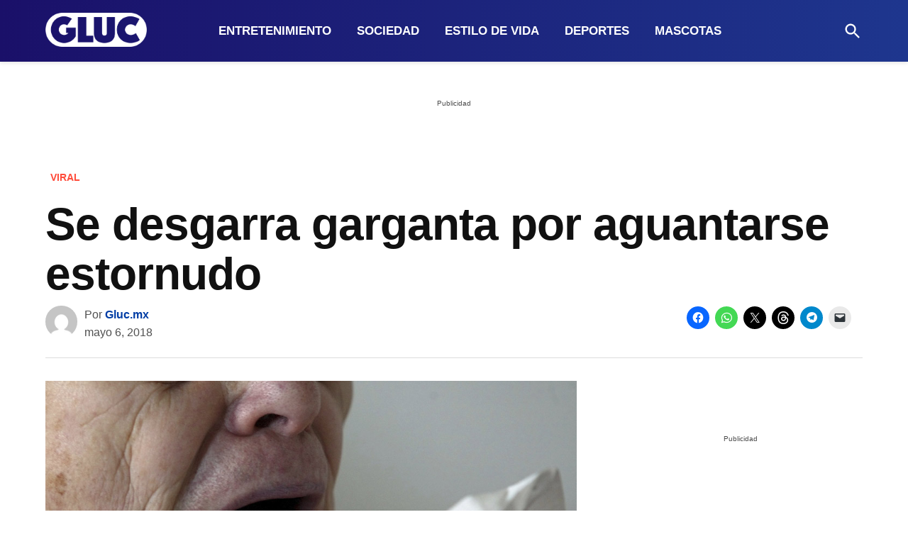

--- FILE ---
content_type: text/html; charset=UTF-8
request_url: https://gluc.mx/viral/2018/5/6/se-desgarra-garganta-por-aguantarse-estornudo-16006.html
body_size: 25959
content:
<!doctype html>
<html lang="es">
<head>
	<meta charset="UTF-8" />
	<meta name="viewport" content="width=device-width, initial-scale=1" />
	<link rel="profile" href="https://gmpg.org/xfn/11" />
	<meta name='robots' content='index, follow, max-image-preview:large, max-snippet:-1, max-video-preview:-1' />
	<style>img:is([sizes="auto" i],[sizes^="auto," i]){contain-intrinsic-size: 3000px 1500px}</style>
			<script async src="https://securepubads.g.doubleclick.net/tag/js/gpt.js" type="pmdelayedscript" data-cfasync="false" data-no-optimize="1" data-no-defer="1" data-no-minify="1"></script>
		<script defer src="[data-uri]" type="5ef6ab7209ed26b9b93e578a-text/javascript"></script>
		<link rel='preconnect' href='https://i0.wp.com' >

	<!-- This site is optimized with the Yoast SEO Premium plugin v26.6 (Yoast SEO v26.7) - https://yoast.com/wordpress/plugins/seo/ -->
	<title>Se desgarra garganta por aguantarse estornudo - Gluc</title><link rel="preload" href="https://imggluc.s3.amazonaws.com/wp-content/uploads/2025/04/main-logo-1.png" as="image" imagesrcset="https://imggluc.s3.amazonaws.com/wp-content/uploads/2025/04/main-logo-1.png 777w, https://imggluc.s3.amazonaws.com/wp-content/uploads/2025/04/main-logo-1-300x100.png 300w, https://imggluc.s3.amazonaws.com/wp-content/uploads/2025/04/main-logo-1-768x257.png 768w, https://imggluc.s3.amazonaws.com/wp-content/uploads/2025/04/main-logo-1-400x134.png 400w" imagesizes="(max-width: 777px) 100vw, 777px" fetchpriority="high"><link rel="preload" href="https://imggluc.s3.amazonaws.com/wp-content/uploads/2025/04/2238.jpg" as="image" imagesrcset="https://imggluc.s3.amazonaws.com/wp-content/uploads/2025/04/2238.jpg 980w, https://imggluc.s3.amazonaws.com/wp-content/uploads/2025/04/2238-300x189.jpg 300w, https://imggluc.s3.amazonaws.com/wp-content/uploads/2025/04/2238-768x484.jpg 768w" imagesizes="(max-width: 780px) 100vw, 780px" fetchpriority="high"><link rel="preload" href="https://fonts.googleapis.com/css2?family=Muli:wght@400;800;900&family=Roboto:ital,wght@0,400;0,700;1,400&display=swap" as="font" crossorigin><style id="perfmatters-used-css">#jp-relatedposts{display:none;padding-top:1em;margin:1em 0;position:relative;clear:both;}.jp-relatedposts::after{content:"";display:block;clear:both;}#jp-relatedposts h3.jp-relatedposts-headline{margin:0 0 1em 0;display:inline-block;float:left;font-size:9pt;font-weight:700;font-family:inherit;}#jp-relatedposts h3.jp-relatedposts-headline em::before{content:"";display:block;width:100%;min-width:30px;border-top:1px solid rgba(0,0,0,.2);margin-bottom:1em;}#jp-relatedposts h3.jp-relatedposts-headline em{font-style:normal;font-weight:700;}@media print{.jp-relatedposts{display:none !important;}}.stick-to-top:last-child{position:sticky;top:1rem;}#page{overflow:initial !important;}.newspack_global_ad{clear:both;flex:1 1 auto;max-width:100%;}.newspack_global_ad.fixed-height{box-sizing:content-box;padding:16px 0;}.newspack_global_ad.fixed-height>*{margin:0;}</style>
	<link rel="canonical" href="https://gluc.mx/viral/2018/05/06/se-desgarra-garganta-por-aguantarse-estornudo-16006.html" />
	<meta property="og:locale" content="es_MX" />
	<meta property="og:type" content="article" />
	<meta property="og:title" content="Se desgarra garganta por aguantarse estornudo" />
	<meta property="og:description" content="Londres&#8211; Los médicos aseguran que aguantarse un fuerte estornudo puede ser peligroso para la salud en pocos casos. Pero le ocurrió a un hombre de Inglaterra que se desgarró la parte trasera de la garganta cuando trató de aguantarse un estornudo. En un caso publicado el lunes en BMJ Case Reports, médicos de Leicester escribieron [&hellip;]" />
	<meta property="og:url" content="https://gluc.mx/viral/2018/05/06/se-desgarra-garganta-por-aguantarse-estornudo-16006.html" />
	<meta property="og:site_name" content="Gluc" />
	<meta property="article:publisher" content="https://www.facebook.com/glucmx" />
	<meta property="article:published_time" content="2018-05-06T21:41:00+00:00" />
	<meta property="article:modified_time" content="2018-05-07T02:41:00+00:00" />
	<meta property="og:image" content="https://imggluc.s3.amazonaws.com/wp-content/uploads/2025/04/2238.jpg" />
	<meta property="og:image:width" content="980" />
	<meta property="og:image:height" content="617" />
	<meta property="og:image:type" content="image/jpeg" />
	<meta name="author" content="Gluc.mx" />
	<meta name="twitter:card" content="summary_large_image" />
	<meta name="twitter:creator" content="@GlucMx" />
	<meta name="twitter:site" content="@GlucMx" />
	<meta name="twitter:label1" content="Escrito por" />
	<meta name="twitter:data1" content="Gluc.mx" />
	<meta name="twitter:label2" content="Tiempo de lectura" />
	<meta name="twitter:data2" content="1 minuto" />
	<script type="application/ld+json" class="yoast-schema-graph">{"@context":"https://schema.org","@graph":[{"@type":"Article","@id":"https://gluc.mx/viral/2018/05/06/se-desgarra-garganta-por-aguantarse-estornudo-16006.html#article","isPartOf":{"@id":"https://gluc.mx/viral/2018/05/06/se-desgarra-garganta-por-aguantarse-estornudo-16006.html"},"author":{"name":"Gluc.mx","@id":"https://gluc.mx/#/schema/person/9d5394b1bb97deaa078009f7343ecd6f"},"headline":"Se desgarra garganta por aguantarse estornudo","datePublished":"2018-05-06T21:41:00+00:00","dateModified":"2018-05-07T02:41:00+00:00","mainEntityOfPage":{"@id":"https://gluc.mx/viral/2018/05/06/se-desgarra-garganta-por-aguantarse-estornudo-16006.html"},"wordCount":147,"commentCount":0,"publisher":{"@id":"https://gluc.mx/#organization"},"image":{"@id":"https://gluc.mx/viral/2018/05/06/se-desgarra-garganta-por-aguantarse-estornudo-16006.html#primaryimage"},"thumbnailUrl":"https://imggluc.s3.amazonaws.com/wp-content/uploads/2025/04/2238.jpg","articleSection":["Viral"],"inLanguage":"es","potentialAction":[{"@type":"CommentAction","name":"Comment","target":["https://gluc.mx/viral/2018/05/06/se-desgarra-garganta-por-aguantarse-estornudo-16006.html#respond"]}]},{"@type":"WebPage","@id":"https://gluc.mx/viral/2018/05/06/se-desgarra-garganta-por-aguantarse-estornudo-16006.html","url":"https://gluc.mx/viral/2018/05/06/se-desgarra-garganta-por-aguantarse-estornudo-16006.html","name":"Se desgarra garganta por aguantarse estornudo - Gluc","isPartOf":{"@id":"https://gluc.mx/#website"},"primaryImageOfPage":{"@id":"https://gluc.mx/viral/2018/05/06/se-desgarra-garganta-por-aguantarse-estornudo-16006.html#primaryimage"},"image":{"@id":"https://gluc.mx/viral/2018/05/06/se-desgarra-garganta-por-aguantarse-estornudo-16006.html#primaryimage"},"thumbnailUrl":"https://imggluc.s3.amazonaws.com/wp-content/uploads/2025/04/2238.jpg","datePublished":"2018-05-06T21:41:00+00:00","dateModified":"2018-05-07T02:41:00+00:00","breadcrumb":{"@id":"https://gluc.mx/viral/2018/05/06/se-desgarra-garganta-por-aguantarse-estornudo-16006.html#breadcrumb"},"inLanguage":"es","potentialAction":[{"@type":"ReadAction","target":["https://gluc.mx/viral/2018/05/06/se-desgarra-garganta-por-aguantarse-estornudo-16006.html"]}]},{"@type":"ImageObject","inLanguage":"es","@id":"https://gluc.mx/viral/2018/05/06/se-desgarra-garganta-por-aguantarse-estornudo-16006.html#primaryimage","url":"https://imggluc.s3.amazonaws.com/wp-content/uploads/2025/04/2238.jpg","contentUrl":"https://imggluc.s3.amazonaws.com/wp-content/uploads/2025/04/2238.jpg","width":980,"height":617},{"@type":"BreadcrumbList","@id":"https://gluc.mx/viral/2018/05/06/se-desgarra-garganta-por-aguantarse-estornudo-16006.html#breadcrumb","itemListElement":[{"@type":"ListItem","position":1,"name":"Home","item":"https://gluc.mx/"},{"@type":"ListItem","position":2,"name":"Se desgarra garganta por aguantarse estornudo"}]},{"@type":"WebSite","@id":"https://gluc.mx/#website","url":"https://gluc.mx/","name":"Gluc","description":"Sitio de entretenimiento, realities, series, películas.","publisher":{"@id":"https://gluc.mx/#organization"},"potentialAction":[{"@type":"SearchAction","target":{"@type":"EntryPoint","urlTemplate":"https://gluc.mx/?s={search_term_string}"},"query-input":{"@type":"PropertyValueSpecification","valueRequired":true,"valueName":"search_term_string"}}],"inLanguage":"es"},{"@type":"Organization","@id":"https://gluc.mx/#organization","name":"Gluc","url":"https://gluc.mx/","logo":{"@type":"ImageObject","inLanguage":"es","@id":"https://gluc.mx/#/schema/logo/image/","url":"https://imggluc.s3.amazonaws.com/wp-content/uploads/2025/04/main-logo-1.png","contentUrl":"https://imggluc.s3.amazonaws.com/wp-content/uploads/2025/04/main-logo-1.png","width":777,"height":260,"caption":"Gluc"},"image":{"@id":"https://gluc.mx/#/schema/logo/image/"},"sameAs":["https://www.facebook.com/glucmx","https://x.com/GlucMx","https://www.instagram.com/glucmx/"]},{"@type":"Person","@id":"https://gluc.mx/#/schema/person/9d5394b1bb97deaa078009f7343ecd6f","name":"Gluc.mx","image":{"@type":"ImageObject","inLanguage":"es","@id":"https://gluc.mx/#/schema/person/image/","url":"https://secure.gravatar.com/avatar/?s=96&d=mm&r=g","contentUrl":"https://secure.gravatar.com/avatar/?s=96&d=mm&r=g","caption":"Gluc.mx"},"url":"https://gluc.mx/author/glucmx-9"}]}</script>
	<!-- / Yoast SEO Premium plugin. -->


<link rel='dns-prefetch' href='//secure.gravatar.com' />
<link rel='dns-prefetch' href='//www.googletagmanager.com' />
<link rel='dns-prefetch' href='//stats.wp.com' />

<link rel='dns-prefetch' href='//use.fontawesome.com' />
<link rel="alternate" type="application/rss+xml" title="Gluc &raquo; Feed" href="https://gluc.mx/feed" />
<link rel="alternate" type="application/rss+xml" title="Gluc &raquo; RSS de los comentarios" href="https://gluc.mx/comments/feed" />
<link rel="stylesheet" id="jetpack_related-posts-css" media="all" data-pmdelayedstyle="https://gluc.mx/wp-content/plugins/jetpack/modules/related-posts/related-posts.css?ver=20240116">
<link rel='stylesheet' id='wp-block-library-css' href='https://gluc.mx/wp-includes/css/dist/block-library/style.min.css?ver=6.8.3' media='all' />
<style id='wp-block-library-theme-inline-css'>.wp-block-audio :where(figcaption){color:#555;font-size:13px;text-align:center}.is-dark-theme .wp-block-audio :where(figcaption){color:#ffffffa6}.wp-block-audio{margin:0 0 1em}.wp-block-code{border:1px solid #ccc;border-radius:4px;font-family:Menlo,Consolas,monaco,monospace;padding:.8em 1em}.wp-block-embed :where(figcaption){color:#555;font-size:13px;text-align:center}.is-dark-theme .wp-block-embed :where(figcaption){color:#ffffffa6}.wp-block-embed{margin:0 0 1em}.blocks-gallery-caption{color:#555;font-size:13px;text-align:center}.is-dark-theme .blocks-gallery-caption{color:#ffffffa6}:root :where(.wp-block-image figcaption){color:#555;font-size:13px;text-align:center}.is-dark-theme :root :where(.wp-block-image figcaption){color:#ffffffa6}.wp-block-image{margin:0 0 1em}.wp-block-pullquote{border-bottom:4px solid;border-top:4px solid;color:currentColor;margin-bottom:1.75em}.wp-block-pullquote cite,.wp-block-pullquote footer,.wp-block-pullquote__citation{color:currentColor;font-size:.8125em;font-style:normal;text-transform:uppercase}.wp-block-quote{border-left:.25em solid;margin:0 0 1.75em;padding-left:1em}.wp-block-quote cite,.wp-block-quote footer{color:currentColor;font-size:.8125em;font-style:normal;position:relative}.wp-block-quote:where(.has-text-align-right){border-left:none;border-right:.25em solid;padding-left:0;padding-right:1em}.wp-block-quote:where(.has-text-align-center){border:none;padding-left:0}.wp-block-quote.is-large,.wp-block-quote.is-style-large,.wp-block-quote:where(.is-style-plain){border:none}.wp-block-search .wp-block-search__label{font-weight:700}.wp-block-search__button{border:1px solid #ccc;padding:.375em .625em}:where(.wp-block-group.has-background){padding:1.25em 2.375em}.wp-block-separator.has-css-opacity{opacity:.4}.wp-block-separator{border:none;border-bottom:2px solid;margin-left:auto;margin-right:auto}.wp-block-separator.has-alpha-channel-opacity{opacity:1}.wp-block-separator:not(.is-style-wide):not(.is-style-dots){width:100px}.wp-block-separator.has-background:not(.is-style-dots){border-bottom:none;height:1px}.wp-block-separator.has-background:not(.is-style-wide):not(.is-style-dots){height:2px}.wp-block-table{margin:0 0 1em}.wp-block-table td,.wp-block-table th{word-break:normal}.wp-block-table :where(figcaption){color:#555;font-size:13px;text-align:center}.is-dark-theme .wp-block-table :where(figcaption){color:#ffffffa6}.wp-block-video :where(figcaption){color:#555;font-size:13px;text-align:center}.is-dark-theme .wp-block-video :where(figcaption){color:#ffffffa6}.wp-block-video{margin:0 0 1em}:root :where(.wp-block-template-part.has-background){margin-bottom:0;margin-top:0;padding:1.25em 2.375em}</style>
<style id='classic-theme-styles-inline-css'>.wp-block-button__link{color:#fff;background-color:#32373c;border-radius:9999px;box-shadow:none;text-decoration:none;padding:calc(.667em + 2px) calc(1.333em + 2px);font-size:1.125em}.wp-block-file__button{background:#32373c;color:#fff;text-decoration:none}</style>
<link rel='stylesheet' id='mediaelement-css' href='https://gluc.mx/wp-includes/js/mediaelement/mediaelementplayer-legacy.min.css?ver=4.2.17' media='all' />
<link rel='stylesheet' id='wp-mediaelement-css' href='https://gluc.mx/wp-includes/js/mediaelement/wp-mediaelement.min.css?ver=6.8.3' media='all' />
<style id='jetpack-sharing-buttons-style-inline-css'>.jetpack-sharing-buttons__services-list{display:flex;flex-direction:row;flex-wrap:wrap;gap:0;list-style-type:none;margin:5px;padding:0}.jetpack-sharing-buttons__services-list.has-small-icon-size{font-size:12px}.jetpack-sharing-buttons__services-list.has-normal-icon-size{font-size:16px}.jetpack-sharing-buttons__services-list.has-large-icon-size{font-size:24px}.jetpack-sharing-buttons__services-list.has-huge-icon-size{font-size:36px}@media print{.jetpack-sharing-buttons__services-list{display:none!important}}.editor-styles-wrapper .wp-block-jetpack-sharing-buttons{gap:0;padding-inline-start:0}ul.jetpack-sharing-buttons__services-list.has-background{padding:1.25em 2.375em}</style>
<style id='global-styles-inline-css'>:root{--wp--preset--aspect-ratio--square: 1;--wp--preset--aspect-ratio--4-3: 4/3;--wp--preset--aspect-ratio--3-4: 3/4;--wp--preset--aspect-ratio--3-2: 3/2;--wp--preset--aspect-ratio--2-3: 2/3;--wp--preset--aspect-ratio--16-9: 16/9;--wp--preset--aspect-ratio--9-16: 9/16;--wp--preset--color--black: #000000;--wp--preset--color--cyan-bluish-gray: #abb8c3;--wp--preset--color--white: #FFFFFF;--wp--preset--color--pale-pink: #f78da7;--wp--preset--color--vivid-red: #cf2e2e;--wp--preset--color--luminous-vivid-orange: #ff6900;--wp--preset--color--luminous-vivid-amber: #fcb900;--wp--preset--color--light-green-cyan: #7bdcb5;--wp--preset--color--vivid-green-cyan: #00d084;--wp--preset--color--pale-cyan-blue: #8ed1fc;--wp--preset--color--vivid-cyan-blue: #0693e3;--wp--preset--color--vivid-purple: #9b51e0;--wp--preset--color--primary: #003da5;--wp--preset--color--primary-variation: #00157d;--wp--preset--color--secondary: #666666;--wp--preset--color--secondary-variation: #3e3e3e;--wp--preset--color--dark-gray: #111111;--wp--preset--color--medium-gray: #767676;--wp--preset--color--light-gray: #EEEEEE;--wp--preset--gradient--vivid-cyan-blue-to-vivid-purple: linear-gradient(135deg,rgba(6,147,227,1) 0%,rgb(155,81,224) 100%);--wp--preset--gradient--light-green-cyan-to-vivid-green-cyan: linear-gradient(135deg,rgb(122,220,180) 0%,rgb(0,208,130) 100%);--wp--preset--gradient--luminous-vivid-amber-to-luminous-vivid-orange: linear-gradient(135deg,rgba(252,185,0,1) 0%,rgba(255,105,0,1) 100%);--wp--preset--gradient--luminous-vivid-orange-to-vivid-red: linear-gradient(135deg,rgba(255,105,0,1) 0%,rgb(207,46,46) 100%);--wp--preset--gradient--very-light-gray-to-cyan-bluish-gray: linear-gradient(135deg,rgb(238,238,238) 0%,rgb(169,184,195) 100%);--wp--preset--gradient--cool-to-warm-spectrum: linear-gradient(135deg,rgb(74,234,220) 0%,rgb(151,120,209) 20%,rgb(207,42,186) 40%,rgb(238,44,130) 60%,rgb(251,105,98) 80%,rgb(254,248,76) 100%);--wp--preset--gradient--blush-light-purple: linear-gradient(135deg,rgb(255,206,236) 0%,rgb(152,150,240) 100%);--wp--preset--gradient--blush-bordeaux: linear-gradient(135deg,rgb(254,205,165) 0%,rgb(254,45,45) 50%,rgb(107,0,62) 100%);--wp--preset--gradient--luminous-dusk: linear-gradient(135deg,rgb(255,203,112) 0%,rgb(199,81,192) 50%,rgb(65,88,208) 100%);--wp--preset--gradient--pale-ocean: linear-gradient(135deg,rgb(255,245,203) 0%,rgb(182,227,212) 50%,rgb(51,167,181) 100%);--wp--preset--gradient--electric-grass: linear-gradient(135deg,rgb(202,248,128) 0%,rgb(113,206,126) 100%);--wp--preset--gradient--midnight: linear-gradient(135deg,rgb(2,3,129) 0%,rgb(40,116,252) 100%);--wp--preset--gradient--grad-1: linear-gradient( 135deg,rgb( 0,61,165) 0%,rgb( 0,21,125) 100% );--wp--preset--gradient--grad-2: linear-gradient( 135deg,rgb( 102,102,102) 0%,rgb( 62,62,62) 100% );--wp--preset--gradient--grad-3: linear-gradient( 135deg,rgb( 17,17,17 ) 0%,rgb( 85,85,85 ) 100% );--wp--preset--gradient--grad-4: linear-gradient( 135deg,rgb( 68,68,68 ) 0%,rgb( 136,136,136 ) 100% );--wp--preset--gradient--grad-5: linear-gradient( 135deg,rgb( 119,119,119 ) 0%,rgb( 221,221,221 ) 100% );--wp--preset--gradient--grad-6: linear-gradient( 135deg,rgb( 221,221,221 ) 0%,rgb( 255,255,255 ) 100% );--wp--preset--font-size--small: 16px;--wp--preset--font-size--medium: 20px;--wp--preset--font-size--large: 36px;--wp--preset--font-size--x-large: 42px;--wp--preset--font-size--normal: 20px;--wp--preset--font-size--huge: 44px;--wp--preset--spacing--20: 0.44rem;--wp--preset--spacing--30: 0.67rem;--wp--preset--spacing--40: 1rem;--wp--preset--spacing--50: 1.5rem;--wp--preset--spacing--60: 2.25rem;--wp--preset--spacing--70: 3.38rem;--wp--preset--spacing--80: 5.06rem;--wp--preset--shadow--natural: 6px 6px 9px rgba(0,0,0,0.2);--wp--preset--shadow--deep: 12px 12px 50px rgba(0,0,0,0.4);--wp--preset--shadow--sharp: 6px 6px 0px rgba(0,0,0,0.2);--wp--preset--shadow--outlined: 6px 6px 0px -3px rgba(255,255,255,1),6px 6px rgba(0,0,0,1);--wp--preset--shadow--crisp: 6px 6px 0px rgba(0,0,0,1);}:where(.is-layout-flex){gap: 0.5em;}:where(.is-layout-grid){gap: 0.5em;}body .is-layout-flex{display: flex;}.is-layout-flex{flex-wrap: wrap;align-items: center;}.is-layout-flex > :is(*,div){margin: 0;}body .is-layout-grid{display: grid;}.is-layout-grid > :is(*,div){margin: 0;}:where(.wp-block-columns.is-layout-flex){gap: 2em;}:where(.wp-block-columns.is-layout-grid){gap: 2em;}:where(.wp-block-post-template.is-layout-flex){gap: 1.25em;}:where(.wp-block-post-template.is-layout-grid){gap: 1.25em;}.has-black-color{color: var(--wp--preset--color--black) !important;}.has-cyan-bluish-gray-color{color: var(--wp--preset--color--cyan-bluish-gray) !important;}.has-white-color{color: var(--wp--preset--color--white) !important;}.has-pale-pink-color{color: var(--wp--preset--color--pale-pink) !important;}.has-vivid-red-color{color: var(--wp--preset--color--vivid-red) !important;}.has-luminous-vivid-orange-color{color: var(--wp--preset--color--luminous-vivid-orange) !important;}.has-luminous-vivid-amber-color{color: var(--wp--preset--color--luminous-vivid-amber) !important;}.has-light-green-cyan-color{color: var(--wp--preset--color--light-green-cyan) !important;}.has-vivid-green-cyan-color{color: var(--wp--preset--color--vivid-green-cyan) !important;}.has-pale-cyan-blue-color{color: var(--wp--preset--color--pale-cyan-blue) !important;}.has-vivid-cyan-blue-color{color: var(--wp--preset--color--vivid-cyan-blue) !important;}.has-vivid-purple-color{color: var(--wp--preset--color--vivid-purple) !important;}.has-black-background-color{background-color: var(--wp--preset--color--black) !important;}.has-cyan-bluish-gray-background-color{background-color: var(--wp--preset--color--cyan-bluish-gray) !important;}.has-white-background-color{background-color: var(--wp--preset--color--white) !important;}.has-pale-pink-background-color{background-color: var(--wp--preset--color--pale-pink) !important;}.has-vivid-red-background-color{background-color: var(--wp--preset--color--vivid-red) !important;}.has-luminous-vivid-orange-background-color{background-color: var(--wp--preset--color--luminous-vivid-orange) !important;}.has-luminous-vivid-amber-background-color{background-color: var(--wp--preset--color--luminous-vivid-amber) !important;}.has-light-green-cyan-background-color{background-color: var(--wp--preset--color--light-green-cyan) !important;}.has-vivid-green-cyan-background-color{background-color: var(--wp--preset--color--vivid-green-cyan) !important;}.has-pale-cyan-blue-background-color{background-color: var(--wp--preset--color--pale-cyan-blue) !important;}.has-vivid-cyan-blue-background-color{background-color: var(--wp--preset--color--vivid-cyan-blue) !important;}.has-vivid-purple-background-color{background-color: var(--wp--preset--color--vivid-purple) !important;}.has-black-border-color{border-color: var(--wp--preset--color--black) !important;}.has-cyan-bluish-gray-border-color{border-color: var(--wp--preset--color--cyan-bluish-gray) !important;}.has-white-border-color{border-color: var(--wp--preset--color--white) !important;}.has-pale-pink-border-color{border-color: var(--wp--preset--color--pale-pink) !important;}.has-vivid-red-border-color{border-color: var(--wp--preset--color--vivid-red) !important;}.has-luminous-vivid-orange-border-color{border-color: var(--wp--preset--color--luminous-vivid-orange) !important;}.has-luminous-vivid-amber-border-color{border-color: var(--wp--preset--color--luminous-vivid-amber) !important;}.has-light-green-cyan-border-color{border-color: var(--wp--preset--color--light-green-cyan) !important;}.has-vivid-green-cyan-border-color{border-color: var(--wp--preset--color--vivid-green-cyan) !important;}.has-pale-cyan-blue-border-color{border-color: var(--wp--preset--color--pale-cyan-blue) !important;}.has-vivid-cyan-blue-border-color{border-color: var(--wp--preset--color--vivid-cyan-blue) !important;}.has-vivid-purple-border-color{border-color: var(--wp--preset--color--vivid-purple) !important;}.has-vivid-cyan-blue-to-vivid-purple-gradient-background{background: var(--wp--preset--gradient--vivid-cyan-blue-to-vivid-purple) !important;}.has-light-green-cyan-to-vivid-green-cyan-gradient-background{background: var(--wp--preset--gradient--light-green-cyan-to-vivid-green-cyan) !important;}.has-luminous-vivid-amber-to-luminous-vivid-orange-gradient-background{background: var(--wp--preset--gradient--luminous-vivid-amber-to-luminous-vivid-orange) !important;}.has-luminous-vivid-orange-to-vivid-red-gradient-background{background: var(--wp--preset--gradient--luminous-vivid-orange-to-vivid-red) !important;}.has-very-light-gray-to-cyan-bluish-gray-gradient-background{background: var(--wp--preset--gradient--very-light-gray-to-cyan-bluish-gray) !important;}.has-cool-to-warm-spectrum-gradient-background{background: var(--wp--preset--gradient--cool-to-warm-spectrum) !important;}.has-blush-light-purple-gradient-background{background: var(--wp--preset--gradient--blush-light-purple) !important;}.has-blush-bordeaux-gradient-background{background: var(--wp--preset--gradient--blush-bordeaux) !important;}.has-luminous-dusk-gradient-background{background: var(--wp--preset--gradient--luminous-dusk) !important;}.has-pale-ocean-gradient-background{background: var(--wp--preset--gradient--pale-ocean) !important;}.has-electric-grass-gradient-background{background: var(--wp--preset--gradient--electric-grass) !important;}.has-midnight-gradient-background{background: var(--wp--preset--gradient--midnight) !important;}.has-small-font-size{font-size: var(--wp--preset--font-size--small) !important;}.has-medium-font-size{font-size: var(--wp--preset--font-size--medium) !important;}.has-large-font-size{font-size: var(--wp--preset--font-size--large) !important;}.has-x-large-font-size{font-size: var(--wp--preset--font-size--x-large) !important;}:where(.wp-block-post-template.is-layout-flex){gap: 1.25em;}:where(.wp-block-post-template.is-layout-grid){gap: 1.25em;}:where(.wp-block-columns.is-layout-flex){gap: 2em;}:where(.wp-block-columns.is-layout-grid){gap: 2em;}:root :where(.wp-block-pullquote){font-size: 1.5em;line-height: 1.6;}</style>
<link rel="stylesheet" id="newspack-ads-media-kit-frontend-css" media="all" data-pmdelayedstyle="https://gluc.mx/wp-content/plugins/newspack-ads/dist/media-kit-frontend.css?ver=1748646237">
<link rel="stylesheet" id="newspack-ads-frontend-css" media="all" data-pmdelayedstyle="https://gluc.mx/wp-content/plugins/newspack-ads/includes/../dist/frontend.css?ver=1748646237">
<link rel='stylesheet' id='newspack-blocks-block-styles-stylesheet-css' href='https://gluc.mx/wp-content/plugins/newspack-blocks/dist/block_styles.css?ver=4.10.1' media='all' />
<link rel='stylesheet' id='wp-components-css' href='https://gluc.mx/wp-includes/css/dist/components/style.min.css?ver=6.8.3' media='all' />
<link rel='stylesheet' id='newspack-commons-css' href='https://gluc.mx/wp-content/plugins/newspack-plugin/dist/commons.css?ver=6.4.4' media='all' />
<link rel='stylesheet' id='newspack-reader-auth-css' href='https://gluc.mx/wp-content/plugins/newspack-plugin/dist/reader-auth.css?ver=6.4.4' media='all' />
<link rel='stylesheet' id='newspack-corrections-single-css' href='https://gluc.mx/wp-content/plugins/newspack-plugin/dist/other-scripts/corrections.css?ver=6.4.4' media='all' />
<link rel='stylesheet' id='newspack-ui-css' href='https://gluc.mx/wp-content/plugins/newspack-plugin/dist/newspack-ui.css?ver=6.4.4' media='all' />
<link rel='stylesheet' id='newspack-style-css' href='https://gluc.mx/wp-content/themes/newspack-theme/style.css?ver=2.9.0' media='all' />
<link rel='stylesheet' id='newspack-print-style-css' href='https://gluc.mx/wp-content/themes/newspack-theme/styles/print.css?ver=2.9.0' media='print' />
<link rel='stylesheet' id='newspack-font-import-css' href='https://gluc.mx/wp-content/cache/perfmatters/gluc.mx/fonts/07d831ff0983.google-fonts.min.css' media='all' />
<link rel='stylesheet' id='newspack-font-alternative-import-css' href='https://gluc.mx/wp-content/cache/perfmatters/gluc.mx/fonts/07d831ff0983.google-fonts.min.css' media='all' />
<link rel="stylesheet" id="font-awesome-brands-css" media="all" data-pmdelayedstyle="https://use.fontawesome.com/releases/v5.15.4/css/all.css?ver=5.15.4">
<link rel='stylesheet' id='sharedaddy-css' href='https://gluc.mx/wp-content/plugins/jetpack/modules/sharedaddy/sharing.css?ver=15.4' media='all' />
<link rel='stylesheet' id='social-logos-css' href='https://gluc.mx/wp-content/plugins/jetpack/_inc/social-logos/social-logos.min.css?ver=15.4' media='all' />
<script id="jetpack_related-posts-js-extra" type="pmdelayedscript" data-cfasync="false" data-no-optimize="1" data-no-defer="1" data-no-minify="1">
var related_posts_js_options = {"post_heading":"h4"};
</script>
<script src="https://gluc.mx/wp-content/plugins/jetpack/_inc/build/related-posts/related-posts.min.js?ver=20240116" id="jetpack_related-posts-js" type="pmdelayedscript" data-cfasync="false" data-no-optimize="1" data-no-defer="1" data-no-minify="1"></script>

<!-- Google tag (gtag.js) snippet added by Site Kit -->
<!-- Fragmento de código de Google Analytics añadido por Site Kit -->
<script src="https://www.googletagmanager.com/gtag/js?id=GT-WFFQFZX" id="google_gtagjs-js" async type="pmdelayedscript" data-cfasync="false" data-no-optimize="1" data-no-defer="1" data-no-minify="1"></script>
<script id="google_gtagjs-js-after" type="pmdelayedscript" data-cfasync="false" data-no-optimize="1" data-no-defer="1" data-no-minify="1">
window.dataLayer = window.dataLayer || [];function gtag(){dataLayer.push(arguments);}
gtag("set","linker",{"domains":["gluc.mx"]});
gtag("js", new Date());
gtag("set", "developer_id.dZTNiMT", true);
gtag("config", "GT-WFFQFZX");
 window._googlesitekit = window._googlesitekit || {}; window._googlesitekit.throttledEvents = []; window._googlesitekit.gtagEvent = (name, data) => { var key = JSON.stringify( { name, data } ); if ( !! window._googlesitekit.throttledEvents[ key ] ) { return; } window._googlesitekit.throttledEvents[ key ] = true; setTimeout( () => { delete window._googlesitekit.throttledEvents[ key ]; }, 5 ); gtag( "event", name, { ...data, event_source: "site-kit" } ); };
</script>
		<!-- Custom Logo: hide header text -->
		<style id="custom-logo-css">.site-title{position: absolute;clip-path: inset(50%);}</style>
		<meta name="generator" content="Site Kit by Google 1.170.0" />		<style>.newspack_global_ad > *::before,.widget.widget_newspack-ads-widget .textwidget > *::before{content: 'Publicidad';display: block;font-family: -apple-system,BlinkMacSystemFont,"Segoe UI",Roboto,Oxygen-Sans,Ubuntu,Cantarell,"Helvetica Neue",sans-serif;font-size: 10px;line-height: 1.6;margin-bottom: 0.4em;opacity: 0.75;text-align: center;}</style>
		<script src="https://jsc.mgid.com/site/855239.js" async type="5ef6ab7209ed26b9b93e578a-text/javascript"></script>
<script async src="https://pagead2.googlesyndication.com/pagead/js/adsbygoogle.js?client=ca-pub-5230181740659216" crossorigin="anonymous" type="pmdelayedscript" data-cfasync="false" data-no-optimize="1" data-no-defer="1" data-no-minify="1"></script>	<style>img#wpstats{display:none}</style>
		
	<style type="text/css" id="custom-theme-colors">:root{--newspack-theme-color-primary: #003da5;--newspack-theme-color-primary-variation: #001f87;--newspack-theme-color-secondary: #666666 !important;--newspack-theme-color-secondary-variation: #3e3e3e;--newspack-theme-color-primary-darken-5: #0038a0;--newspack-theme-color-primary-darken-10: #00339b;--newspack-theme-color-primary-against-white: #003da5;--newspack-theme-color-secondary-against-white: #666666;--newspack-theme-color-primary-variation-against-white: #001f87;--newspack-theme-color-secondary-variation-against-white: #3e3e3e;--newspack-theme-color-against-primary: white;--newspack-theme-color-against-secondary: white;}input[type="checkbox"]::before{background-image: url("data:image/svg+xml,%3Csvg xmlns='http://www.w3.org/2000/svg' viewBox='0 0 24 24' width='24' height='24'%3E%3Cpath d='M16.7 7.1l-6.3 8.5-3.3-2.5-.9 1.2 4.5 3.4L17.9 8z' fill='white'%3E%3C/path%3E%3C/svg%3E");}.mobile-sidebar{background: #003da5;}.mobile-sidebar,.mobile-sidebar button:hover,.mobile-sidebar a,.mobile-sidebar a:visited,.mobile-sidebar .nav1 .sub-menu > li > a,.mobile-sidebar .nav1 ul.main-menu > li > a,.mobile-sidebar .nav3 a{color: white;}.site-footer{background: #1b1b1b;}.site-footer,.site-footer a,.site-footer a:hover,.site-footer .widget-title,.site-footer .widgettitle,.site-info{color: white;}.site-footer a:hover,.site-footer .widget a:hover{opacity: 0.7;}.site-info .widget-area .wrapper,.site-info .site-info-contain:first-child{border-top-color: #070707;}.mobile-sidebar .nav3 a{background: transparent;}.mobile-sidebar .accent-header,.mobile-sidebar .article-section-title{border-color: #002991;color: white;}.mobile-sidebar .nav3 .menu-highlight a{background: #002991;color: white;}.h-sb .site-header .nav3 a{background-color: #002c94;color: white;}.site-footer .footer-branding .wrapper,.site-footer .footer-widgets:first-child .wrapper{border-top: 0;}.site-footer .accent-header,.site-footer .article-section-title{border-color: #070707;}.site-footer .accent-header,.site-footer .article-section-title{color: white;}.h-sb .middle-header-contain{background-color: #003da5;}.h-sb .top-header-contain{background-color: #00339b;border-bottom-color: #002e96;}.h-sb .site-header,.h-sb .site-title,.h-sb .site-title a:link,.h-sb .site-title a:visited,.h-sb .site-description,.h-sb.h-sh .site-header .nav1 .main-menu > li,.h-sb.h-sh .site-header .nav1 ul.main-menu > li > a,.h-sb.h-sh .site-header .nav1 ul.main-menu > li > a:hover,.h-sb .top-header-contain,.h-sb .middle-header-contain{color: white;}</style>
		<style type="text/css" id="newspack-theme-colors-variables">:root{--newspack-primary-color: #003da5;--newspack-secondary-color: #666666;--newspack-cta-color: #dd3333;--newspack-header-color: #003da5;--newspack-primary-menu-color:;--newspack-footer-color: #1b1b1b;--newspack-primary-contrast-color: white;--newspack-secondary-contrast-color: white;--newspack-cta-contrast-color: white;--newspack-header-contrast-color: white;--newspack-primary-menu-contrast-color: white;--newspack-footer-contrast-color: white;}</style>
	
	<style type="text/css" id="custom-theme-fonts">:root{--newspack-theme-font-heading: "Muli","Helvetica","sans-serif";}:root{--newspack-theme-font-body: "Roboto","Helvetica","sans-serif";}.tags-links span:first-child,.cat-links,.page-title,.highlight-menu .menu-label{text-transform: uppercase;}.accent-header,#secondary .widgettitle,.article-section-title{text-transform: uppercase;}</style>

	        <script async="async" src="https://cdn.membrana.media/pub_scripts/msv/ym.js" type="5ef6ab7209ed26b9b93e578a-text/javascript"></script>
        <script src="https://gluc.mx/wp-content/plugins/perfmatters/vendor/fastclick/pmfastclick.min.js" defer type="5ef6ab7209ed26b9b93e578a-text/javascript"></script><script defer src="[data-uri]" type="5ef6ab7209ed26b9b93e578a-text/javascript"></script><link rel="icon" href="https://imggluc.s3.amazonaws.com/wp-content/uploads/2025/06/cropped-LOGOS-Gluc-32x32.jpg" sizes="32x32" />
<link rel="icon" href="https://imggluc.s3.amazonaws.com/wp-content/uploads/2025/06/cropped-LOGOS-Gluc-192x192.jpg" sizes="192x192" />
<link rel="apple-touch-icon" href="https://imggluc.s3.amazonaws.com/wp-content/uploads/2025/06/cropped-LOGOS-Gluc-180x180.jpg" />
<meta name="msapplication-TileImage" content="https://imggluc.s3.amazonaws.com/wp-content/uploads/2025/06/cropped-LOGOS-Gluc-270x270.jpg" />
		<style id="wp-custom-css">.site-branding{margin-right: 0;}.nav-wrapper{justify-content:center!important;}.top-actions{align-items: center;justify-content: flex-end;}.h-dh .header-search-contain{display: inline;margin-left:0px;}.fab{color: #fff;font-size: 20px;padding: 8px;font-weight: 100;}.fab:hover{color:#ff4c3b;}#search-toggle:hover{color:#ff4c3b;opacity:1;}.header-search-contain #header-search{top: calc(100% + 30px);background-color: #112067;border: 0;padding: 15px;}.search-form input{border-radius: 6px;}.h-sb .middle-header-contain{background: linear-gradient(90deg,rgba(26,16,105,1) 0%,rgba(30,54,142,1) 100%);}.h-sb .site-header .nav3 a{background-color:transparent;font-size:17px;font-weight:900!important;text-transform: uppercase;}.site-header .nav3 li{margin:0px!important}.nav3 li a:hover{background-color:transparent!important;color:#ff4c3b!important;}.mobile-menu-toggle span{display:none;}.mobile-menu-toggle svg{width: 35px;height: 35px;}.mobile-sidebar .mobile-menu-toggle svg{color:#ffffff;!important;}.mobile-sidebar .mobile-menu-toggle{font-size: 0px !important;}.mobile-sidebar ul{width: -webkit-fill-available;}.mobile-sidebar .nav3 li{display:block;border-bottom: solid 1px #00e0b5;font-size: 20px;margin: 0 .3em;color: #fff;text-transform: uppercase;}.top-social-mobile a{margin:0 5px;}.mobile-sidebar{background: linear-gradient(0deg,rgba(12,0,38,1) 0%,rgba(34,153,139,1) 100%);}.custom-footer{width:100%;color: #fff;display: flex;flex-wrap: wrap;justify-content: space-between;gap: 30px;}.custom-footer .footer-contact{flex: 1 1 300px;}.custom-footer .footer-sitios{flex: 1 1 300px;}.custom-footer .footer-contact .logo{max-width: 150px;}.footer-copyright{font-weight: 500;border-bottom: solid 1px #ffffff59;padding-bottom: 7px;}.custom-footer .footer-contact p,.custom-footer .footer-contact a{color: #fff;font-size: 11px;margin: 0px;text-decoration: none;}.footer-contactanos{display: flex;width: 100%;}.custom-footer .footer-contact a:hover{color: #ffffff;}.footer-directorio{background-color: #ff4c3b;margin:0px 5px!important;padding:0px 3px;border-radius: 2px;height: fit-content;}.footer-media-kit{background-color:#4542bf;padding:0px 3px;border-radius: 2px;height: fit-content;}.footer-contacto{background: #d1ff5a;color: #000!important;font-weight: 600;margin:0px 5px!important;padding:0px 3px;border-radius: 2px;height: fit-content;}.custom-footer .footer-sitios p{font-weight: bold;margin-bottom: 10px;}.custom-footer .sites{display: flex;flex-wrap: wrap;gap: 10px;justify-content:center;}.custom-footer .footer-sitios{text-align:center;font-size:12px;}.custom-footer .footer-social{flex: 1 1 200px;display: flex;gap: 15px;align-items: center;justify-content: end;flex-wrap: wrap;margin-top: 20px;}.custom-footer .footer-social a{color: #ffffff;font-size: 15px;}.custom-footer .footer-social a:hover{color: #fff;}a.footer-contacto-email{color:#ff4c3b!important;}@media (max-width: 768px){.custom-footer{flex-direction: column;align-items: center;text-align: center;gap: 15px;}.custom-footer .footer-social{justify-content: center;}.custom-footer .sites{justify-content: center;}.custom-footer .footer-contact{flex:0;}.custom-footer .footer-sitios{flex: 0;}.custom-footer .footer-social{flex: 0;}}.wpnbha.image-alignbehind .post-has-image .post-thumbnail:after{background: linear-gradient(to bottom,transparent 50%,rgba(0,0,0,1) 100%)!important;}.wpnbha.image-alignbehind  .entry-title{letter-spacing: -.01em;word-spacing: -.02em;font-weight: 900;line-height: 1em;text-shadow: 1px 1px 2px rgba(0,0,0,0.9);font-size: 47px;line-height: 1em;}.wpnbha.ts-7 .newspack-post-subtitle{font-size: 16.5px!important;font-weight: bold;font-style: normal;}.wpnbha.image-alignbehind .post-has-image .cat-links a{background-color: rgba(0,0,0,0.6);padding: 10px;margin: auto;font-size: 16px;color:#ffffff!important;}.wpnbha.ts-7 .entry-title{letter-spacing: -.01em;word-spacing: -.02em;font-weight: 800;line-height: 1em;text-shadow: 1px 1px 2px rgba(0,0,0,0.9);}.wp-block-newspack-blocks-homepage-articles p{margin: 0.5em 0;line-height: 24px;}.wp-block-newspack-blocks-homepage-articles .post-thumbnail img{object-fit: cover;}.wp-block-heading{padding: 0px!important;margin: 0px !important;text-transform:uppercase;font-size:22px!important;}.wp-block-separator{margin: 5px 0px!important;}.wpnbha .cat-links a{color:#ff4c3b!important;font-weight:700;line-height:14px;}.entry-wrapper{box-sizing:border-box;padding: 15px;}.entry-title a:hover{color:#ff4c3b!important;}.wpnbha .entry-title a{color: inherit;font-weight: 900;line-height: 20px;letter-spacing: -0.01em;word-spacing: -0.02em;}.single .cat-links a{background-color:transparent!important;color:#ff4c3b!important;font-weight:700!important;}.single .entry-title{line-height: 1.1em;font-weight: 900!important;margin-bottom: 7.5px;letter-spacing: -1px;}.newspack-post-subtitle{line-height: 1.3em;font-weight: 800!important;font-style:normal;letter-spacing: -1px;}.tags-links span:first-child{background-color: #355877!important;color: #FFF;padding: 2px 7px;}.tags-links a{border-left: solid 2px #355877;color: #000000;text-transform:uppercase;font-weight: 100;}.tags-links a:hover{background-color: #355877;color:#ffffff;}.video-adaptable{position:relative;padding-bottom:56.25%;width:100%;height:0}.video-adaptable iframe{position:absolute;top:0;left:0;width:100%;height:100%;border:0}.relacionadas{display: block;border-top: solid 1px #ccc;border-bottom: solid 1px #ccc;padding: 2rem 0;margin: 3rem 0;}.relacionadas .relacionadas-titulo-gral{font-size: .8em;color: #000;font-weight: 400;margin-top: 0;margin-bottom: 1.5rem;text-transform: uppercase;}.relacionadas ul{padding-left: 0;list-style: none;}.relacionadas li{margin-bottom: 2rem;line-height: 1.05em;display:flex;}.relacionadas.con-foto a{display: flex;justify-content: space-between;color: #000;}.relacionadas.con-foto .item-foto{padding-top: 0.1em;}.relacionadas.con-foto .item-tit{flex: 1 75%;background-color: #f7f7f7;align-self: stretch;padding: 15px;display: flex;align-items: center;font-size: 16px;font-weight:700;}.relacionadas.con-foto .item-foto img{width: auto;}.site-breadcrumb{display: none !important;}.single h2{font-weight: 900;line-height: 1.1;}.single .entry-content p a{color:#ff4c3b;font-weight: 400;line-height: 30px;}.form-row{display: flex;flex-wrap: wrap;gap: 20px;margin-bottom: 20px;}.form-group{flex: 1;min-width: 45%;}.form-group.full{flex: 100%;}.form-group input,.form-group textarea{width: 100%;box-sizing: border-box;}.p-contacto{margin:0px!important;}.p-top{margin-top:32px!important;}@media (max-width: 768px){.form-group{min-width: 100%;}}.archive .page-subtitle{display:none;}.archive .page-description{font-size: 20px;font-weight: 700;color: #ffffff;background: linear-gradient(90deg,rgba(26,16,105,1) 0%,rgba(30,54,142,1) 100%);padding: 10px;width: fit-content;}@media (max-width: 768px){.site-header .custom-logo{width:140px!important;}.wpnbha article{min-height:auto;}.relacionadas{font-size: .9em;}.relacionadas ul li{border-bottom: solid 1px #00000026;padding-bottom: .7em;margin-bottom: .7em;}.relacionadas a .item-foto{width: 100%;height: auto;min-width: auto;}.relacionadas a .item-tit{font-size: .9em;font-weight: 650;line-height: 1.2em;padding-left: .5em;padding-right: .5em;}.relacionadas.con-foto .item-tit{font-size:0.9em;padding:8px;}article{min-height:auto;}}</style>
		<noscript><style>.perfmatters-lazy[data-src]{display:none !important;}</style></noscript><style>.perfmatters-lazy-youtube{position:relative;width:100%;max-width:100%;height:0;padding-bottom:56.23%;overflow:hidden}.perfmatters-lazy-youtube img{position:absolute;top:0;right:0;bottom:0;left:0;display:block;width:100%;max-width:100%;height:auto;margin:auto;border:none;cursor:pointer;transition:.5s all;-webkit-transition:.5s all;-moz-transition:.5s all}.perfmatters-lazy-youtube img:hover{-webkit-filter:brightness(75%)}.perfmatters-lazy-youtube .play{position:absolute;top:50%;left:50%;right:auto;width:68px;height:48px;margin-left:-34px;margin-top:-24px;background:url(https://gluc.mx/wp-content/plugins/perfmatters/img/youtube.svg) no-repeat;background-position:center;background-size:cover;pointer-events:none;filter:grayscale(1)}.perfmatters-lazy-youtube:hover .play{filter:grayscale(0)}.perfmatters-lazy-youtube iframe{position:absolute;top:0;left:0;width:100%;height:100%;z-index:99}.wp-has-aspect-ratio .wp-block-embed__wrapper{position:relative;}.wp-has-aspect-ratio .perfmatters-lazy-youtube{position:absolute;top:0;right:0;bottom:0;left:0;width:100%;height:100%;padding-bottom:0}</style></head>

<body class="wp-singular post-template-default single single-post postid-16006 single-format-standard wp-custom-logo wp-embed-responsive wp-theme-newspack-theme singular hide-homepage-title hide-site-tagline h-nsub h-sb h-ll h-dh h-stk has-tertiary-menu has-sidebar af-widget cat-viral has-featured-image single-featured-image-default newspack--font-loading" data-amp-auto-lightbox-disable>
<script defer src="[data-uri]" type="5ef6ab7209ed26b9b93e578a-text/javascript"></script>	<aside id="mobile-sidebar-fallback" class="mobile-sidebar">
		<button class="mobile-menu-toggle">
			<svg class="svg-icon" width="20" height="20" aria-hidden="true" role="img" xmlns="http://www.w3.org/2000/svg" viewBox="0 0 24 24"><path d="M19 6.41L17.59 5 12 10.59 6.41 5 5 6.41 10.59 12 5 17.59 6.41 19 12 13.41 17.59 19 19 17.59 13.41 12z" /><path d="M0 0h24v24H0z" fill="none" /></svg>			Cerrar		</button>

					<nav class="tertiary-menu nav3" aria-label="Menú Terciario
" toolbar-target="tertiary-nav-contain" toolbar="(min-width: 767px)">
				<ul id="menu-principal" class="menu"><li id="menu-item-174994" class="menu-item menu-item-type-taxonomy menu-item-object-category menu-item-174994"><a href="https://gluc.mx/seccion/entretenimiento">Entretenimiento</a></li>
<li id="menu-item-174995" class="menu-item menu-item-type-taxonomy menu-item-object-category menu-item-174995"><a href="https://gluc.mx/seccion/sociedad">Sociedad</a></li>
<li id="menu-item-192016" class="menu-item menu-item-type-taxonomy menu-item-object-category menu-item-192016"><a href="https://gluc.mx/seccion/estilo-de-vida">Estilo de Vida</a></li>
<li id="menu-item-174993" class="menu-item menu-item-type-taxonomy menu-item-object-category menu-item-174993"><a href="https://gluc.mx/seccion/deportes">Deportes</a></li>
<li id="menu-item-192077" class="menu-item menu-item-type-taxonomy menu-item-object-category menu-item-192077"><a href="https://gluc.mx/seccion/mascotas">Mascotas</a></li>
</ul>			</nav>
		
<form role="search" method="get" class="search-form" action="https://gluc.mx/">
	<label for="search-form-1">
		<span class="screen-reader-text">Busca por:</span>
	</label>
	<input type="search" id="search-form-1" class="search-field" placeholder="Buscar &hellip;" value="" name="s" />
	<button type="submit" class="search-submit">
		<svg class="svg-icon" width="28" height="28" aria-hidden="true" role="img" xmlns="http://www.w3.org/2000/svg" viewBox="0 0 24 24"><path d="M15.5 14h-.79l-.28-.27C15.41 12.59 16 11.11 16 9.5 16 5.91 13.09 3 9.5 3S3 5.91 3 9.5 5.91 16 9.5 16c1.61 0 3.09-.59 4.23-1.57l.27.28v.79l5 4.99L20.49 19l-4.99-5zm-6 0C7.01 14 5 11.99 5 9.5S7.01 5 9.5 5 14 7.01 14 9.5 11.99 14 9.5 14z" /><path d="M0 0h24v24H0z" fill="none" /></svg>		<span class="screen-reader-text">
			Buscar		</span>
	</button>
</form>
 <!--redes sociales mobile-->
		 <div class="top-social-mobile">
			<a href="https://www.facebook.com/glucmx/" target="_blank" rel="noopener"><i class="fab fa-facebook-f"></i></a>
			<a href="https://twitter.com/glucmx" target="_blank" rel="noopener"><i class="fab fa-twitter"></i></a>
			<a href="https://instagram.com/glucmx" target="_blank" rel="noopener"><i class="fab fa-instagram"></i></a>
			<a href="https://www.youtube.com/channel/UCtsbpryRHu0CxnC0WfxDvAg" target="_blank" rel="noopener"><i class="fab fa-youtube"></i></a>
			<a href="https://www.tiktok.com/@glucmx" target="_blank" rel="noopener"><i class="fab fa-tiktok"></i></a>  
		  </div>
<!--fin redes sociales mobile-->
	</aside>
	<aside id="desktop-sidebar-fallback" class="desktop-sidebar dir-left">
		<button class="desktop-menu-toggle">
			<svg class="svg-icon" width="20" height="20" aria-hidden="true" role="img" xmlns="http://www.w3.org/2000/svg" viewBox="0 0 24 24"><path d="M19 6.41L17.59 5 12 10.59 6.41 5 5 6.41 10.59 12 5 17.59 6.41 19 12 13.41 17.59 19 19 17.59 13.41 12z" /><path d="M0 0h24v24H0z" fill="none" /></svg>			Cerrar		</button>
	</aside>

<div id="page" class="site">
	<a class="skip-link screen-reader-text" href="#main">Saltar al contenido
</a>

	
	<header id="masthead" class="site-header hide-header-search" [class]="searchVisible ? 'show-header-search site-header ' : 'hide-header-search site-header'">

					
			<div class="middle-header-contain">
				<div class="wrapper">
					
					
					
					<div class="site-branding">

	
		<style>.site-header .custom-logo{height: 48px;max-height: 260px;max-width: 600px;width: 143px;}@media (max-width: 781px){.site-header .custom-logo{max-width: 175px;max-height: 59px;}}@media (min-width: 782px){.h-stk:not(.h-sub) .site-header .custom-logo{max-height: 90px;max-width: 268px;}.h-sub .site-header .custom-logo{max-width: 179px;max-height: 60px;}}@media (max-width: 1199px) and (min-width: 782px){.h-stk.h-cl:not(.h-sub) .site-header .custom-logo{max-width: 100%;width: auto;}}</style><a href="https://gluc.mx/" class="custom-logo-link" rel="home"><img data-perfmatters-preload width="777" height="260" src="https://imggluc.s3.amazonaws.com/wp-content/uploads/2025/04/main-logo-1.png" class="custom-logo" alt="Gluc" decoding="async" fetchpriority="high" srcset="https://imggluc.s3.amazonaws.com/wp-content/uploads/2025/04/main-logo-1.png 777w, https://imggluc.s3.amazonaws.com/wp-content/uploads/2025/04/main-logo-1-300x100.png 300w, https://imggluc.s3.amazonaws.com/wp-content/uploads/2025/04/main-logo-1-768x257.png 768w, https://imggluc.s3.amazonaws.com/wp-content/uploads/2025/04/main-logo-1-400x134.png 400w" sizes="(max-width: 777px) 100vw, 777px" data-attachment-id="174992" data-permalink="https://gluc.mx/main-logo-1" data-orig-file="https://imggluc.s3.amazonaws.com/wp-content/uploads/2025/04/main-logo-1.png" data-orig-size="777,260" data-comments-opened="0" data-image-meta="{&quot;aperture&quot;:&quot;0&quot;,&quot;credit&quot;:&quot;&quot;,&quot;camera&quot;:&quot;&quot;,&quot;caption&quot;:&quot;&quot;,&quot;created_timestamp&quot;:&quot;0&quot;,&quot;copyright&quot;:&quot;&quot;,&quot;focal_length&quot;:&quot;0&quot;,&quot;iso&quot;:&quot;0&quot;,&quot;shutter_speed&quot;:&quot;0&quot;,&quot;title&quot;:&quot;&quot;,&quot;orientation&quot;:&quot;0&quot;}" data-image-title="main-logo (1)" data-image-description data-image-caption data-medium-file="https://imggluc.s3.amazonaws.com/wp-content/uploads/2025/04/main-logo-1-300x100.png" data-large-file="https://imggluc.s3.amazonaws.com/wp-content/uploads/2025/04/main-logo-1.png"></a>
	<div class="site-identity">
											<p class="site-title"><a href="https://gluc.mx/" rel="home">Gluc</a></p>
					
						<p class="site-description">
					Sitio de entretenimiento, realities, series, películas.				</p>
			</div><!-- .site-identity -->

</div><!-- .site-branding -->

					

					<div class="nav-wrapper desktop-only">
						<div id="tertiary-nav-contain">
										<nav class="tertiary-menu nav3" aria-label="Menú Terciario
" toolbar-target="tertiary-nav-contain" toolbar="(min-width: 767px)">
				<ul id="menu-principal-1" class="menu"><li class="menu-item menu-item-type-taxonomy menu-item-object-category menu-item-174994"><a href="https://gluc.mx/seccion/entretenimiento">Entretenimiento</a></li>
<li class="menu-item menu-item-type-taxonomy menu-item-object-category menu-item-174995"><a href="https://gluc.mx/seccion/sociedad">Sociedad</a></li>
<li class="menu-item menu-item-type-taxonomy menu-item-object-category menu-item-192016"><a href="https://gluc.mx/seccion/estilo-de-vida">Estilo de Vida</a></li>
<li class="menu-item menu-item-type-taxonomy menu-item-object-category menu-item-174993"><a href="https://gluc.mx/seccion/deportes">Deportes</a></li>
<li class="menu-item menu-item-type-taxonomy menu-item-object-category menu-item-192077"><a href="https://gluc.mx/seccion/mascotas">Mascotas</a></li>
</ul>			</nav>
								</div><!-- #tertiary-nav-contain -->
						
											</div><!-- .nav-wrapper -->
					<!-- Inicia redes sociales -->
						<div class="top-actions desktop-only">
																				
									  <div class="top-social">
										<a href="https://www.facebook.com/glucmx/" target="_blank" rel="noopener"><i class="fab fa-facebook-f"></i></a>
										<a href="https://twitter.com/glucmx" target="_blank" rel="noopener"><i class="fab fa-twitter"></i></a>
										<a href="https://instagram.com/glucmx" target="_blank" rel="noopener"><i class="fab fa-instagram"></i></a>
										<a href="https://www.youtube.com/channel/UCtsbpryRHu0CxnC0WfxDvAg" target="_blank" rel="noopener"><i class="fab fa-youtube"></i></a>
										<a href="https://www.tiktok.com/@glucmx" target="_blank" rel="noopener"><i class="fab fa-tiktok"></i></a>  
										
<div class="header-search-contain">
	<button id="search-toggle" on="tap:AMP.setState( { searchVisible: !searchVisible } ), search-form-2.focus" aria-controls="search-menu" [aria-expanded]="searchVisible ? 'true' : 'false'" aria-expanded="false">
		<span class="screen-reader-text" [text]="searchVisible ? 'Cerrar busqueda' : 'Abrir buscador'">
			Abrir buscador		</span>
		<span class="search-icon"><svg class="svg-icon" width="28" height="28" aria-hidden="true" role="img" xmlns="http://www.w3.org/2000/svg" viewBox="0 0 24 24"><path d="M15.5 14h-.79l-.28-.27C15.41 12.59 16 11.11 16 9.5 16 5.91 13.09 3 9.5 3S3 5.91 3 9.5 5.91 16 9.5 16c1.61 0 3.09-.59 4.23-1.57l.27.28v.79l5 4.99L20.49 19l-4.99-5zm-6 0C7.01 14 5 11.99 5 9.5S7.01 5 9.5 5 14 7.01 14 9.5 11.99 14 9.5 14z" /><path d="M0 0h24v24H0z" fill="none" /></svg></span>
		<span class="close-icon"><svg class="svg-icon" width="28" height="28" aria-hidden="true" role="img" xmlns="http://www.w3.org/2000/svg" viewBox="0 0 24 24"><path d="M19 6.41L17.59 5 12 10.59 6.41 5 5 6.41 10.59 12 5 17.59 6.41 19 12 13.41 17.59 19 19 17.59 13.41 12z" /><path d="M0 0h24v24H0z" fill="none" /></svg></span>
	</button>
	<div id="header-search" [aria-expanded]="searchVisible ? 'true' : 'false'" aria-expanded="false">
		
<form role="search" method="get" class="search-form" action="https://gluc.mx/">
	<label for="search-form-2">
		<span class="screen-reader-text">Busca por:</span>
	</label>
	<input type="search" id="search-form-2" class="search-field" placeholder="Buscar &hellip;" value="" name="s" />
	<button type="submit" class="search-submit">
		<svg class="svg-icon" width="28" height="28" aria-hidden="true" role="img" xmlns="http://www.w3.org/2000/svg" viewBox="0 0 24 24"><path d="M15.5 14h-.79l-.28-.27C15.41 12.59 16 11.11 16 9.5 16 5.91 13.09 3 9.5 3S3 5.91 3 9.5 5.91 16 9.5 16c1.61 0 3.09-.59 4.23-1.57l.27.28v.79l5 4.99L20.49 19l-4.99-5zm-6 0C7.01 14 5 11.99 5 9.5S7.01 5 9.5 5 14 7.01 14 9.5 11.99 14 9.5 14z" /><path d="M0 0h24v24H0z" fill="none" /></svg>		<span class="screen-reader-text">
			Buscar		</span>
	</button>
</form>
	</div><!-- #header-search -->
</div><!-- .header-search-contain -->
									  </div>
						</div>
                    <!-- Fin redes sociales -->

					
					
					
											<button class="mobile-menu-toggle" on="tap:mobile-sidebar.toggle">
							<svg class="svg-icon" width="20" height="20" aria-hidden="true" role="img" xmlns="http://www.w3.org/2000/svg" viewBox="0 0 24 24"><path d="M0 0h24v24H0z" fill="none" /><path d="M3 18h18v-2H3v2zm0-5h18v-2H3v2zm0-7v2h18V6H3z" /></svg>							<span>Menu</span>
						</button>
					
					
				</div><!-- .wrapper -->
			</div><!-- .middle-header-contain -->


							<div class="bottom-header-contain desktop-only">
					<div class="wrapper">
						<div id="site-navigation">
													</div>

											</div><!-- .wrapper -->
				</div><!-- .bottom-header-contain -->
					
					<div class="sticky-bg"></div>
			</header><!-- #masthead -->

	<div class="site-breadcrumb desktop-only"><div class="wrapper"><span><span><a href="https://gluc.mx/">Home</a></span> » <span class="breadcrumb_last" aria-current="page">Se desgarra garganta por aguantarse estornudo</span></span></div></div>
	<style>@media ( min-width: 300px ){.newspack_global_ad.global_below_header{min-height: 100px;}}@media ( min-width: 320px ){.newspack_global_ad.global_below_header{min-height: 100px;}}@media ( min-width: 728px ){.newspack_global_ad.global_below_header{min-height: 90px;}}@media ( min-width: 970px ){.newspack_global_ad.global_below_header{min-height: 90px;}}</style>		<div class='newspack_global_ad global_below_header fixed-height'>
						<!-- /21682791461/gluc_inicio940 --><div id='div-gpt-ad-16433caaf6-0'></div>		</div>
		
	
	<div id="content" class="site-content">

	<section id="primary" class="content-area category-viral">
		<main id="main" class="site-main">

								<header class="entry-header">
						
	<span class="cat-links"><span class="screen-reader-text">Publicado en</span><a href="https://gluc.mx/seccion/viral" rel="category tag">Viral</a></span>			<h1 class="entry-title ">
			Se desgarra garganta por aguantarse estornudo		</h1>
		
	<div class="entry-subhead">
									<div class="entry-meta">
					<span class="author-avatar"><img alt='' src='https://secure.gravatar.com/avatar/?s=96&#038;d=mm&#038;r=g' srcset='https://secure.gravatar.com/avatar/?s=192&#038;d=mm&#038;r=g 2x' class='avatar avatar-96 photo avatar-default' height='96' width='96' decoding='async'/></span><span class="byline"><span>Por</span> <span class="author vcard"><a class="url fn n" href="https://gluc.mx/author/glucmx-9">Gluc.mx</a></span></span><span class="posted-on"><time class="entry-date published updated" datetime="2018-05-06T21:41:00-05:00">mayo 6, 2018</time></span>				</div><!-- .meta-info -->
							<div class="sharedaddy sd-sharing-enabled"><div class="robots-nocontent sd-block sd-social sd-social-icon sd-sharing"><h3 class="sd-title">Comparte esto:</h3><div class="sd-content"><ul><li class="share-facebook"><a rel="nofollow noopener noreferrer"
				data-shared="sharing-facebook-16006"
				class="share-facebook sd-button share-icon no-text"
				href="https://gluc.mx/viral/2018/05/06/se-desgarra-garganta-por-aguantarse-estornudo-16006.html?share=facebook"
				target="_blank"
				aria-labelledby="sharing-facebook-16006"
				>
				<span id="sharing-facebook-16006" hidden>Haz clic para compartir en Facebook (Se abre en una ventana nueva)</span>
				<span>Facebook</span>
			</a></li><li class="share-jetpack-whatsapp"><a rel="nofollow noopener noreferrer"
				data-shared="sharing-whatsapp-16006"
				class="share-jetpack-whatsapp sd-button share-icon no-text"
				href="https://gluc.mx/viral/2018/05/06/se-desgarra-garganta-por-aguantarse-estornudo-16006.html?share=jetpack-whatsapp"
				target="_blank"
				aria-labelledby="sharing-whatsapp-16006"
				>
				<span id="sharing-whatsapp-16006" hidden>Haz clic para compartir en WhatsApp (Se abre en una ventana nueva)</span>
				<span>WhatsApp</span>
			</a></li><li class="share-x"><a rel="nofollow noopener noreferrer"
				data-shared="sharing-x-16006"
				class="share-x sd-button share-icon no-text"
				href="https://gluc.mx/viral/2018/05/06/se-desgarra-garganta-por-aguantarse-estornudo-16006.html?share=x"
				target="_blank"
				aria-labelledby="sharing-x-16006"
				>
				<span id="sharing-x-16006" hidden>Click to share on X (Se abre en una ventana nueva)</span>
				<span>X</span>
			</a></li><li class="share-threads"><a rel="nofollow noopener noreferrer"
				data-shared="sharing-threads-16006"
				class="share-threads sd-button share-icon no-text"
				href="https://gluc.mx/viral/2018/05/06/se-desgarra-garganta-por-aguantarse-estornudo-16006.html?share=threads"
				target="_blank"
				aria-labelledby="sharing-threads-16006"
				>
				<span id="sharing-threads-16006" hidden>Click to share on Threads (Se abre en una ventana nueva)</span>
				<span>Threads</span>
			</a></li><li class="share-telegram"><a rel="nofollow noopener noreferrer"
				data-shared="sharing-telegram-16006"
				class="share-telegram sd-button share-icon no-text"
				href="https://gluc.mx/viral/2018/05/06/se-desgarra-garganta-por-aguantarse-estornudo-16006.html?share=telegram"
				target="_blank"
				aria-labelledby="sharing-telegram-16006"
				>
				<span id="sharing-telegram-16006" hidden>Haz clic para compartir en Telegram (Se abre en una ventana nueva)</span>
				<span>Telegram</span>
			</a></li><li class="share-email"><a rel="nofollow noopener noreferrer" data-shared="sharing-email-16006" class="share-email sd-button share-icon no-text" href="/cdn-cgi/l/email-protection#[base64]" target="_blank" aria-labelledby="sharing-email-16006" data-email-share-error-title="Do you have email set up?" data-email-share-error-text="If you&#039;re having problems sharing via email, you might not have email set up for your browser. You may need to create a new email yourself." data-email-share-nonce="9a49c73cc5" data-email-share-track-url="https://gluc.mx/viral/2018/05/06/se-desgarra-garganta-por-aguantarse-estornudo-16006.html?share=email">
				<span id="sharing-email-16006" hidden>Haz clic para enviar un enlace por correo electrónico a un amigo (Se abre en una ventana nueva)</span>
				<span>Correo electrónico</span>
			</a></li><li class="share-end"></li></ul></div></div></div>	</div>
					</header>

				
				<div class="main-content">

					<section id="block-17" class="above-content widget widget_block"><div class="MSV_VIDEO"></div></section>
			<figure class="post-thumbnail">

				<img data-perfmatters-preload width="780" height="491" src="https://imggluc.s3.amazonaws.com/wp-content/uploads/2025/04/2238.jpg" class="attachment-newspack-featured-image-small size-newspack-featured-image-small wp-post-image" alt data-hero-candidate="1" fetchpriority="high" decoding="async" srcset="https://imggluc.s3.amazonaws.com/wp-content/uploads/2025/04/2238.jpg 980w, https://imggluc.s3.amazonaws.com/wp-content/uploads/2025/04/2238-300x189.jpg 300w, https://imggluc.s3.amazonaws.com/wp-content/uploads/2025/04/2238-768x484.jpg 768w" sizes="(max-width: 780px) 100vw, 780px" data-attachment-id="159816" data-permalink="https://gluc.mx/viral/2018/05/06/se-desgarra-garganta-por-aguantarse-estornudo-16006.html/attachment/se-desgarra-garganta-por-aguantarse-estornudo-2" data-orig-file="https://imggluc.s3.amazonaws.com/wp-content/uploads/2025/04/2238.jpg" data-orig-size="980,617" data-comments-opened="0" data-image-meta="{&quot;aperture&quot;:&quot;0&quot;,&quot;credit&quot;:&quot;&quot;,&quot;camera&quot;:&quot;&quot;,&quot;caption&quot;:&quot;&quot;,&quot;created_timestamp&quot;:&quot;0&quot;,&quot;copyright&quot;:&quot;&quot;,&quot;focal_length&quot;:&quot;0&quot;,&quot;iso&quot;:&quot;0&quot;,&quot;shutter_speed&quot;:&quot;0&quot;,&quot;title&quot;:&quot;&quot;,&quot;orientation&quot;:&quot;0&quot;}" data-image-title="Se desgarra garganta por aguantarse estornudo" data-image-description data-image-caption data-medium-file="https://imggluc.s3.amazonaws.com/wp-content/uploads/2025/04/2238-300x189.jpg" data-large-file="https://imggluc.s3.amazonaws.com/wp-content/uploads/2025/04/2238.jpg">
			</figure><!-- .post-thumbnail -->

		

<article id="post-16006" class="post-16006 post type-post status-publish format-standard has-post-thumbnail hentry category-viral entry">
	<div class="entry-content">

		
		<div>
<p>
	<em>Londres</em>&#8211; Los médicos aseguran que aguantarse un fuerte estornudo puede ser peligroso para la salud en pocos casos. Pero le ocurrió a un hombre de Inglaterra que se desgarró la parte trasera de la garganta cuando trató de aguantarse un estornudo.<br />
	En un caso publicado el lunes en BMJ Case Reports, médicos de Leicester escribieron que al inicio estaban confundidos cuando el paciente se quejaba de que no podía tragar y que tenía una &#8220;sensación de taponazo&#8221; en su inflamado cuello.<br />
	El hombre les dijo que sus síntomas comenzaron después de que se aguantó un fuerte estornudo apretándose la nariz y cerrando la boca. Pasó una semana hospitalizado.<br />
	Otro médico opinó que el episodio es &#8220;extremadamente raro&#8221; y que las lesiones del hombre están más comúnmente asociadas con golpes.</p>
</div>

<div id='jp-relatedposts' class='jp-relatedposts' >
	<h3 class="jp-relatedposts-headline"><em>Relacionado</em></h3>
</div><section id="block-13" class="below-content widget widget_block"><div data-type="_mgwidget" data-widget-id="1403510"></div>
<script data-cfasync="false" src="/cdn-cgi/scripts/5c5dd728/cloudflare-static/email-decode.min.js"></script><script defer src="[data-uri]" type="5ef6ab7209ed26b9b93e578a-text/javascript"></script></section>	</div><!-- .entry-content -->

	<footer class="entry-footer">
			</footer><!-- .entry-footer -->

	
</article><!-- #post-${ID} -->
				</div><!-- .main-content -->

			
<aside id="secondary" class="widget-area">
	<style>@media ( min-width: 160px ){.newspack_global_ad.sidebar_sidebar-1{min-height: 100px;}}@media ( min-width: 300px ){.newspack_global_ad.sidebar_sidebar-1{min-height: 100px;}}@media ( min-width: 336px ){.newspack_global_ad.sidebar_sidebar-1{min-height: 100px;}}@media ( min-width: 360px ){.newspack_global_ad.sidebar_sidebar-1{min-height: 100px;}}</style>		<div class='newspack_global_ad sidebar_sidebar-1 sidebar_sidebar-1-before hook-before stick-to-top fixed-height'>
						<!-- /21682791461/gluc_derecha(1) --><div id='div-gpt-ad-95e9911661-0'></div>		</div>
		<section id="block-15" class="widget widget_block"><div style='display:none:'></div></section><style>@media ( min-width: 300px ){.newspack_global_ad.sidebar_sidebar-1{min-height: 100px;}}@media ( min-width: 320px ){.newspack_global_ad.sidebar_sidebar-1{min-height: 100px;}}@media ( min-width: 336px ){.newspack_global_ad.sidebar_sidebar-1{min-height: 100px;}}</style>		<div class='newspack_global_ad sidebar_sidebar-1 sidebar_sidebar-1-after hook-after stick-to-top fixed-height'>
						<!-- /21682791461/gluc_derecha(2) --><div id='div-gpt-ad-a47a08d131-0'></div>		</div>
		</aside><!-- #secondary -->

		</main><!-- #main -->
	</section><!-- #primary -->

<!-- #MAOS 02Jul2025 Editor -->
<script type="5ef6ab7209ed26b9b93e578a-text/javascript" class="teads" async="true" src="//a.teads.tv/page/161528/tag"></script>

			<div class="above-footer-widgets">
			<div class="wrapper">
				<section id="block-9" class="above-footer widget widget_block"><div class="wp-block-newspack-blocks-wp-block-newspack-ads-blocks-ad-unit alignnone" style="text-align:inherit"><style>@media ( min-width: 300px ){.newspack_global_ad.block_696d4a5f65c54{min-height: 100px;}}@media ( min-width: 320px ){.newspack_global_ad.block_696d4a5f65c54{min-height: 100px;}}@media ( min-width: 728px ){.newspack_global_ad.block_696d4a5f65c54{min-height: 90px;}}@media ( min-width: 940px ){.newspack_global_ad.block_696d4a5f65c54{min-height: 100px;}}@media ( min-width: 970px ){.newspack_global_ad.block_696d4a5f65c54{min-height: 100px;}}@media ( min-width: 1140px ){.newspack_global_ad.block_696d4a5f65c54{min-height: 100px;}}</style>		<div class='newspack_global_ad block_696d4a5f65c54 fixed-height'>
						<!-- /21682791461/gluc_pie940(1) --><div id='div-gpt-ad-696d4a5f65c54-0'></div>		</div>
		</div></section><section id="block-11" class="above-footer widget widget_block"><div class="wp-block-newspack-blocks-wp-block-newspack-ads-blocks-ad-unit alignnone" style="text-align:inherit"><style>@media ( min-width: 1px ){.newspack_global_ad.block_696d4a5f66a8a{min-height: 2px;}}</style>		<div class='newspack_global_ad block_696d4a5f66a8a fixed-height'>
						<!-- /21682791461/gluc_1x1 --><div id='div-gpt-ad-696d4a5f66a8a-0'></div>		</div>
		</div></section>			</div><!-- .wrapper -->
		</div><!-- .above-footer-widgets -->
	
	
	</div><!-- #content -->

	<footer id="colophon" class="site-footer">

						
		<div class="site-info">

			
			<div class="wrapper site-info-contain">
												<!--	<span class="copyright">&copy; 2026 Gluc</span> -->
								
				<!-- inicio footer personalizado -->
				<div class="custom-footer">
				 <div class="footer-contact">
				  <img src="/wp-content/uploads/custom-files/main-logo2.svg" alt="Gluc Logo" class="logo" width="110" height="37" loading="lazy" />
				  <p class="footer-copyright">© 2026 Gluc Digital S.A. de C.V.</p>
				  <p>Luz Saviñón 13, piso 4. Colonia del Valle, CDMX</p>
				  <p class="footer-contactanos"><a href="/cdn-cgi/l/email-protection#d5b6babba1b4b6a1bab2b9a0b695b2b9a0b6fbb8ad" class="footer-contacto-email"><span class="__cf_email__" data-cfemail="9cfff3f2e8fdffe8f3fbf0e9ffdcfbf0e9ffb2f1e4">[email&#160;protected]</span></a><a href="/directorio/" class="footer-directorio">Directorio</a><a href="/wp-content/uploads/custom-files/Gluc_MediaKit_2022.pdf" class="footer-media-kit">Media kit</a> <a href="/contacto/" class="footer-contacto">Contáctanos</a></p>
					 
				</div>
				<div class="footer-sitios">
				  <p>Otros sitios de Grupo Gluc</p>
				  <div class="sites">
					<a href="https://www.serzen.mx/"  class="footer-pg"><img width="90" height="24" loading="lazy" src="/wp-content/uploads/custom-files/footer-logos--serzen.svg" alt="Serzen"></a>
					<a href="https://www.sonica.mx/"  class="footer-pg"><img width="60" height="12" loading="lazy" src="/wp-content/uploads/custom-files/footer-logos--sonica.svg" alt="Sonica"></a>
					<a href="https://www.petlife.mx/"  class="footer-pg"><img width="85" height="15" loading="lazy" src="/wp-content/uploads/custom-files/footer-logos--petlife.svg" alt="Petlife"></a>
				  </div>
				</div>
					
			    <div class="footer-social">
					<a href="https://www.facebook.com/glucmx/" target="_blank" rel="noopener"><i class="fab fa-facebook-f"></i></a>
					<a href="https://twitter.com/glucmx" target="_blank" rel="noopener"><i class="fab fa-twitter"></i></a>
					<a href="https://instagram.com/glucmx" target="_blank" rel="noopener"><i class="fab fa-instagram"></i></a>
					<a href="https://www.youtube.com/channel/UCtsbpryRHu0CxnC0WfxDvAg" target="_blank" rel="noopener"><i class="fab fa-youtube"></i></a>
					<a href="https://www.tiktok.com/@glucmx" target="_blank" rel="noopener"><i class="fab fa-tiktok"></i></a>  
				  </div>
			  </div>
			<!-- fin footer personalizado -->

					<!--	<a target="_blank" href="https://newspack.com/" class="imprint">
					Powered by Newspack				</a> -->

							</div><!-- .wrapper -->
		</div><!-- .site-info -->
	</footer><!-- #colophon -->

</div><!-- #page -->

<script data-cfasync="false" src="/cdn-cgi/scripts/5c5dd728/cloudflare-static/email-decode.min.js"></script><script type="speculationrules">
{"prefetch":[{"source":"document","where":{"and":[{"href_matches":"\/*"},{"not":{"href_matches":["\/wp-*.php","\/wp-admin\/*","\/wp-content\/uploads\/*","\/wp-content\/*","\/wp-content\/plugins\/*","\/wp-content\/themes\/newspack-theme\/*","\/*\\?(.+)"]}},{"not":{"selector_matches":"a[rel~=\"nofollow\"]"}},{"not":{"selector_matches":".no-prefetch, .no-prefetch a"}}]},"eagerness":"conservative"}]}
</script>
<script type="pmdelayedscript" data-cfasync="false" data-no-optimize="1" data-no-defer="1" data-no-minify="1">(function(){var lazy_load ={"active":true,"fetch_margin_percent":100,"render_margin_percent":0,"mobile_scaling":2};googletag.cmd.push(function(){googletag.pubads().enableLazyLoad({fetchMarginPercent: lazy_load.fetch_margin_percent,renderMarginPercent: lazy_load.render_margin_percent,mobileScaling: lazy_load.mobile_scaling});});})();</script>
		<script type="pmdelayedscript" data-cfasync="false" data-no-optimize="1" data-no-defer="1" data-no-minify="1">(function(){var ad_config ={"network_code":"21682791461","disable_initial_load":false};var all_ad_units ={"div-gpt-ad-16433caaf6-0":{"unique_id":"16433caaf6","name":"gluc_inicio940","code":"gluc_inicio940","path":[{"id":"21979573370","name":"Gluc_Editor80","code":"Gluc_Editor80"}],"sizes":[[300,50],[300,100],[320,50],[320,100],[728,90],[970,90]],"fluid":false,"fixed_height":{"active":true,"use_max_height":true,"max_height":100},"targeting":[],"sticky":false,"size_map":{"300":[[300,50],[300,100]],"320":[[300,50],[300,100],[320,50],[320,100]],"728":[[728,90]],"970":[[728,90],[970,90]]},"bounds_selectors":[".wp-block-column",".entry-content",".sidebar",".widget-area"],"bounds_bleed":40},"div-gpt-ad-95e9911661-0":{"unique_id":"95e9911661","name":"gluc_derecha(1)","code":"gluc_derecha(1)","path":[{"id":"21979573370","name":"Gluc_Editor80","code":"Gluc_Editor80"}],"sizes":[[160,600],[300,250],[300,600],[336,280],[360,360]],"fluid":false,"fixed_height":{"active":true,"use_max_height":true,"max_height":100},"targeting":[],"sticky":false,"size_map":{"160":[[160,600]],"300":[[300,250],[300,600]],"336":[[300,250],[300,600],[336,280]],"360":[[300,250],[300,600],[336,280],[360,360]]},"bounds_selectors":[".wp-block-column",".entry-content",".sidebar",".widget-area"],"bounds_bleed":40},"div-gpt-ad-a47a08d131-0":{"unique_id":"a47a08d131","name":"gluc_derecha(2)","code":"gluc_derecha(2)","path":[{"id":"21979573370","name":"Gluc_Editor80","code":"Gluc_Editor80"}],"sizes":[[300,50],[300,100],[300,250],[300,600],[320,50],[320,100],[336,280]],"fluid":false,"fixed_height":{"active":true,"use_max_height":true,"max_height":100},"targeting":[],"sticky":false,"size_map":{"300":[[300,50],[300,100],[300,250],[300,600]],"320":[[300,50],[300,100],[300,250],[300,600],[320,50],[320,100]],"336":[[300,50],[300,100],[300,250],[300,600],[320,50],[320,100],[336,280]]},"bounds_selectors":[".wp-block-column",".entry-content",".sidebar",".widget-area"],"bounds_bleed":40},"div-gpt-ad-696d4a5f65c54-0":{"unique_id":"696d4a5f65c54","name":"gluc_pie940(1)","code":"gluc_pie940(1)","path":[{"id":"21979573370","name":"Gluc_Editor80","code":"Gluc_Editor80"}],"sizes":[[300,50],[300,100],[300,250],[320,50],[320,100],[728,90],[940,100],[970,90],[970,200],[970,250],[1140,250]],"fluid":false,"fixed_height":{"active":true,"use_max_height":true,"max_height":100},"targeting":[],"sticky":false,"size_map":{"300":[[300,50],[300,100],[300,250]],"320":[[300,50],[300,100],[300,250],[320,50],[320,100]],"728":[[728,90]],"940":[[728,90],[940,100]],"970":[[728,90],[940,100],[970,90],[970,200],[970,250]],"1140":[[728,90],[940,100],[970,90],[970,200],[970,250],[1140,250]]},"bounds_selectors":[".wp-block-column",".entry-content",".sidebar",".widget-area"],"bounds_bleed":40},"div-gpt-ad-696d4a5f66a8a-0":{"unique_id":"696d4a5f66a8a","name":"gluc_1x1","code":"gluc_1x1","path":[{"id":"21979573370","name":"Gluc_Editor80","code":"Gluc_Editor80"}],"sizes":[[1,1],[1,2]],"fluid":false,"fixed_height":{"active":true,"use_max_height":true,"max_height":100},"targeting":[],"sticky":false,"size_map":{"1":[[1,1],[1,2]]},"bounds_selectors":[".wp-block-column",".entry-content",".sidebar",".widget-area"],"bounds_bleed":40}};var common_targeting ={"site":"gluc.mx","reader_status":[],"slug":"se-desgarra-garganta-por-aguantarse-estornudo","category":["viral"],"author":["glucmx-9"],"post_type":"post","ID":16006};var defined_ad_units ={};var boundsContainers ={};function inOrPastViewport(element){var bounding = element.getBoundingClientRect();return(bounding.right <=(window.innerWidth || document.documentElement.clientWidth)&&bounding.bottom <=(window.innerHeight || document.documentElement.clientHeight));}for(var container_id in all_ad_units){var ad_unit = all_ad_units[ container_id ];var container = document.querySelector('#' + container_id);if(! container){continue;}ad_unit.in_viewport = inOrPastViewport(container);container.ad_unit = ad_unit;var boundsWidth = 0;findContainer:
					for(var i = 0;i < ad_unit['bounds_selectors'].length;i++){var selector = ad_unit['bounds_selectors'][ i ];if(typeof boundsContainers[ selector ] === 'undefined'){boundsContainers[ selector ] = document.querySelectorAll(selector);}if(boundsContainers[ selector ].length){for(var j = 0;j < boundsContainers[ selector ].length;j++){var boundsContainer = boundsContainers[ selector ][ j ];if(boundsContainer.contains(container)){boundsWidth = boundsContainer.offsetWidth;break findContainer;}}}}var shouldUseBounds = !! boundsWidth;var availableWidth = window.innerWidth;if(shouldUseBounds){var containerWidth = container.parentNode.offsetWidth;availableWidth = Math.max(boundsWidth,containerWidth)+ parseInt(ad_unit['bounds_bleed']);for(viewportWidth in ad_unit['size_map']){var width = parseInt(viewportWidth);if(shouldUseBounds&&width > availableWidth){delete ad_unit['size_map'][ viewportWidth ];}}}if(ad_unit.fixed_height.active){var height = 'auto';var prop = 'height';if(ad_unit.in_viewport){for(viewportWidth in ad_unit.size_map){if(viewportWidth < availableWidth){height = 0;for(size in ad_unit.size_map[ viewportWidth ]){height = Math.max(height,ad_unit.size_map[ viewportWidth ][ size ][1]);}}}if(ad_unit.fixed_height.use_max_height&&ad_unit.fixed_height.max_height < height){height = ad_unit.fixed_height.max_height;prop = 'min-height';}height = height + 'px';}container.parentNode.style[prop] = height;}}googletag.cmd.push(function(){for(var container_id in all_ad_units){var ad_unit = all_ad_units[ container_id ];var container = document.querySelector('#' + container_id);if(! container){continue;}var slotSizes = ad_unit['sizes'];if(ad_unit['fluid']){slotSizes = slotSizes.concat('fluid');}var codeParts = [ ad_config['network_code'] ];if(ad_unit.path&&ad_unit.path.length){codeParts = codeParts.concat(ad_unit.path.map(function(parent){return parent['code'];}));}codeParts.push(ad_unit['code']);var code = '/' + codeParts.join('/');defined_ad_units[ container_id ] = googletag.defineSlot(code,slotSizes,container_id).addService(googletag.pubads());for(var target_key in common_targeting){defined_ad_units[ container_id ].setTargeting(target_key,common_targeting[ target_key ]);}for(var target_key in ad_unit['targeting']){defined_ad_units[ container_id ].setTargeting(target_key,ad_unit['targeting'][ target_key ]);}var mapping = googletag.sizeMapping();var baseSizes = [];if(ad_unit['fluid']){baseSizes = baseSizes.concat('fluid');}for(viewportWidth in ad_unit['size_map']){var width = parseInt(viewportWidth);var mappedSizes = ad_unit['size_map'][ viewportWidth ];mapping.addSize([ width,0 ],baseSizes.concat(mappedSizes));}if(ad_unit['sticky']){mapping.addSize([600,0],baseSizes);var stickyContainer = container.parentNode;var stickyClose = stickyContainer.querySelector('button.newspack_sticky_ad__close');var initialBodyPadding = document.body.style.paddingBottom;if(stickyClose){stickyClose.addEventListener('click',function(){stickyContainer.parentNode.removeChild(stickyContainer);document.body.style.paddingBottom = initialBodyPadding;});}}mapping.addSize([0,0],baseSizes);defined_ad_units[ container_id ].defineSizeMapping(mapping.build());}if(ad_config['disable_initial_load']){googletag.pubads().disableInitialLoad();}googletag.pubads().collapseEmptyDivs();googletag.pubads().enableSingleRequest();googletag.enableServices();for(var container_id in defined_ad_units){googletag.display(container_id);}googletag.pubads().addEventListener('slotRenderEnded',function(event){var container = document.getElementById(event.slot.getSlotElementId());if(! container){return;}var ad_unit = container.ad_unit;if(! ad_unit){return;}if(ad_unit.fixed_height.active&&container.parentNode.style.height === 'auto'&&event.size){container.parentNode.style.height = event.size[1] + 'px';event.slot.defineSizeMapping(googletag.sizeMapping().addSize([ 0,0 ],event.size).build());}if(event.isEmpty&&(ad_unit.sticky || ! ad_unit.fixed_height.active ||(ad_unit.fixed_height.active&&! ad_unit.in_viewport))){container.parentNode.style.display = 'none';}else{container.parentNode.style.display = 'flex';}var sizes = event.slot.getSizes();if((event.size === null || event.size[0] === 0)&&Array.isArray(sizes)&&sizes.indexOf('fluid')!== -1){if(container){var iframe = container.querySelector('iframe');if(iframe){iframe.style.width = '100%';}}}});googletag.pubads().addEventListener('slotRenderEnded',function(event){var container = document.getElementById(event.slot.getSlotElementId());if(! container){return;}var ad_unit = container.ad_unit;if(! ad_unit || ! ad_unit.sticky){return;}if(! event.isEmpty&&document.body.clientWidth <= 600){stickyContainer.style.display = 'flex';document.body.style.paddingBottom = stickyContainer.clientHeight + 'px';}});(function(){var stickyAd = document.querySelector('.h-stk .stick-to-top:last-child');var siteHeader = document.querySelector('.h-stk .site-header');if(stickyAd&&siteHeader){stickyAd.style.top = 'calc(' + siteHeader.offsetHeight + 'px + 1rem)';}})();});})();</script>
		<!-- Begin comScore Tag -->
<script defer src="[data-uri]" type="5ef6ab7209ed26b9b93e578a-text/javascript"></script>
<noscript>
	<img alt ="pixel" src="https://sb.scorecardresearch.com/p?c1=2&c2=6906559&cv=4.4.0&cj=1">
</noscript>
<!-- End comScore Tag -->	<div style="display:none">
			<div class="grofile-hash-map-d41d8cd98f00b204e9800998ecf8427e">
		</div>
		</div>
		
	<script type="5ef6ab7209ed26b9b93e578a-text/javascript" defer src="[data-uri]"></script>
				<script src="https://gluc.mx/wp-content/plugins/newspack-ads/dist/media-kit-frontend.js?ver=3.5.1" id="newspack-ads-media-kit-frontend-js" defer type="5ef6ab7209ed26b9b93e578a-text/javascript"></script>
<script src="https://gluc.mx/wp-content/plugins/newspack-plugin/dist/commons.js?ver=6.4.4" id="newspack_commons-js" type="pmdelayedscript" data-cfasync="false" data-no-optimize="1" data-no-defer="1" data-no-minify="1"></script>
<script id="newspack-reader-activation-js-extra" defer src="[data-uri]" type="5ef6ab7209ed26b9b93e578a-text/javascript"></script>
<script src="https://gluc.mx/wp-content/plugins/newspack-plugin/dist/reader-activation.js?ver=6.4.4" id="newspack-reader-activation-js" async data-wp-strategy="async" data-amp-plus-allowed type="pmdelayedscript" data-cfasync="false" data-no-optimize="1" data-no-defer="1" data-no-minify="1"></script>
<script id="newspack-reader-auth-js-extra" defer src="[data-uri]" type="5ef6ab7209ed26b9b93e578a-text/javascript"></script>
<script src="https://gluc.mx/wp-content/plugins/newspack-plugin/dist/reader-auth.js?ver=6.4.4" id="newspack-reader-auth-js" async data-wp-strategy="async" data-amp-plus-allowed type="pmdelayedscript" data-cfasync="false" data-no-optimize="1" data-no-defer="1" data-no-minify="1"></script>
<script src="https://gluc.mx/wp-content/plugins/newspack-plugin/dist/newspack-ui.js?ver=6.4.4" id="newspack-ui-js" type="pmdelayedscript" data-cfasync="false" data-no-optimize="1" data-no-defer="1" data-no-minify="1"></script>
<script id="newspack-amp-fallback-js-extra" defer src="[data-uri]" type="5ef6ab7209ed26b9b93e578a-text/javascript"></script>
<script src="https://gluc.mx/wp-content/themes/newspack-theme/js/dist/amp-fallback.js?ver=2.9.0" id="newspack-amp-fallback-js" type="pmdelayedscript" data-cfasync="false" data-no-optimize="1" data-no-defer="1" data-no-minify="1"></script>
<script id="newspack-menu-accessibility-js-extra" defer src="[data-uri]" type="5ef6ab7209ed26b9b93e578a-text/javascript"></script>
<script src="https://gluc.mx/wp-content/themes/newspack-theme/js/dist/menu-accessibility.js?ver=2.9.0" id="newspack-menu-accessibility-js" type="pmdelayedscript" data-cfasync="false" data-no-optimize="1" data-no-defer="1" data-no-minify="1"></script>
<script id="newspack-font-loading-js-extra" defer src="[data-uri]" type="5ef6ab7209ed26b9b93e578a-text/javascript"></script>
<script src="https://gluc.mx/wp-content/themes/newspack-theme/js/dist/font-loading.js?ver=2.9.0" id="newspack-font-loading-js" type="pmdelayedscript" data-cfasync="false" data-no-optimize="1" data-no-defer="1" data-no-minify="1"></script>
<script src="https://secure.gravatar.com/js/gprofiles.js?ver=202603" id="grofiles-cards-js" defer type="5ef6ab7209ed26b9b93e578a-text/javascript"></script>
<script id="wpgroho-js-extra" defer src="[data-uri]" type="5ef6ab7209ed26b9b93e578a-text/javascript"></script>
<script src="https://gluc.mx/wp-content/cache/perfmatters/gluc.mx/minify/a60519f0a568.wpgroho.min.js?ver=15.4" id="wpgroho-js" defer type="5ef6ab7209ed26b9b93e578a-text/javascript"></script>
<script id="perfmatters-lazy-load-js-before" type="5ef6ab7209ed26b9b93e578a-text/javascript">
window.lazyLoadOptions={elements_selector:"img[data-src],.perfmatters-lazy,.perfmatters-lazy-css-bg",thresholds:"0px 0px",class_loading:"pmloading",class_loaded:"pmloaded",callback_loaded:function(element){if(element.tagName==="IFRAME"){if(element.classList.contains("pmloaded")){if(typeof window.jQuery!="undefined"){if(jQuery.fn.fitVids){jQuery(element).parent().fitVids()}}}}}};window.addEventListener("LazyLoad::Initialized",function(e){var lazyLoadInstance=e.detail.instance;});function perfmattersLazyLoadYouTube(e){var t=document.createElement("iframe"),r="ID?";r+=0===e.dataset.query.length?"":e.dataset.query+"&",r+="autoplay=1",t.setAttribute("src",r.replace("ID",e.dataset.src)),t.setAttribute("frameborder","0"),t.setAttribute("allowfullscreen","1"),t.setAttribute("allow","accelerometer; autoplay; encrypted-media; gyroscope; picture-in-picture"),e.replaceChild(t,e.firstChild)}
</script>
<script async src="https://gluc.mx/wp-content/plugins/perfmatters/js/lazyload.min.js?ver=2.5.2" id="perfmatters-lazy-load-js" type="5ef6ab7209ed26b9b93e578a-text/javascript"></script>
<script id="jetpack-stats-js-before" defer src="[data-uri]" type="5ef6ab7209ed26b9b93e578a-text/javascript"></script>
<script src="https://stats.wp.com/e-202603.js" id="jetpack-stats-js" defer data-wp-strategy="defer" type="pmdelayedscript" data-cfasync="false" data-no-optimize="1" data-no-defer="1" data-no-minify="1"></script>
<script id="sharing-js-js-extra" defer src="[data-uri]" type="5ef6ab7209ed26b9b93e578a-text/javascript"></script>
<script src="https://gluc.mx/wp-content/plugins/jetpack/_inc/build/sharedaddy/sharing.min.js?ver=15.4" id="sharing-js-js" defer type="5ef6ab7209ed26b9b93e578a-text/javascript"></script>
<script id="sharing-js-js-after" defer src="[data-uri]" type="5ef6ab7209ed26b9b93e578a-text/javascript"></script>
	<script defer src="[data-uri]" type="5ef6ab7209ed26b9b93e578a-text/javascript"></script>
	
<script id="perfmatters-delayed-scripts-js" type="5ef6ab7209ed26b9b93e578a-text/javascript">(function(){window.pmDC=0;window.pmDT=15;if(window.pmDT){var e=setTimeout(d,window.pmDT*1e3)}const t=["keydown","mousedown","mousemove","wheel","touchmove","touchstart","touchend"];const n={normal:[],defer:[],async:[]};const o=[];const i=[];var r=false;var a="";window.pmIsClickPending=false;t.forEach(function(e){window.addEventListener(e,d,{passive:true})});if(window.pmDC){window.addEventListener("touchstart",b,{passive:true});window.addEventListener("mousedown",b)}function d(){if(typeof e!=="undefined"){clearTimeout(e)}t.forEach(function(e){window.removeEventListener(e,d,{passive:true})});if(document.readyState==="loading"){document.addEventListener("DOMContentLoaded",s)}else{s()}}async function s(){c();u();f();m();await w(n.normal);await w(n.defer);await w(n.async);await p();document.querySelectorAll("link[data-pmdelayedstyle]").forEach(function(e){e.setAttribute("href",e.getAttribute("data-pmdelayedstyle"))});window.dispatchEvent(new Event("perfmatters-allScriptsLoaded")),E().then(()=>{h()})}function c(){let o={};function e(t,e){function n(e){return o[t].delayedEvents.indexOf(e)>=0?"perfmatters-"+e:e}if(!o[t]){o[t]={originalFunctions:{add:t.addEventListener,remove:t.removeEventListener},delayedEvents:[]};t.addEventListener=function(){arguments[0]=n(arguments[0]);o[t].originalFunctions.add.apply(t,arguments)};t.removeEventListener=function(){arguments[0]=n(arguments[0]);o[t].originalFunctions.remove.apply(t,arguments)}}o[t].delayedEvents.push(e)}function t(t,n){const e=t[n];Object.defineProperty(t,n,{get:!e?function(){}:e,set:function(e){t["perfmatters"+n]=e}})}e(document,"DOMContentLoaded");e(window,"DOMContentLoaded");e(window,"load");e(document,"readystatechange");t(document,"onreadystatechange");t(window,"onload")}function u(){let n=window.jQuery;Object.defineProperty(window,"jQuery",{get(){return n},set(t){if(t&&t.fn&&!o.includes(t)){t.fn.ready=t.fn.init.prototype.ready=function(e){if(r){e.bind(document)(t)}else{document.addEventListener("perfmatters-DOMContentLoaded",function(){e.bind(document)(t)})}};const e=t.fn.on;t.fn.on=t.fn.init.prototype.on=function(){if(this[0]===window){function t(e){e=e.split(" ");e=e.map(function(e){if(e==="load"||e.indexOf("load.")===0){return"perfmatters-jquery-load"}else{return e}});e=e.join(" ");return e}if(typeof arguments[0]=="string"||arguments[0]instanceof String){arguments[0]=t(arguments[0])}else if(typeof arguments[0]=="object"){Object.keys(arguments[0]).forEach(function(e){delete Object.assign(arguments[0],{[t(e)]:arguments[0][e]})[e]})}}return e.apply(this,arguments),this};o.push(t)}n=t}})}function f(){document.querySelectorAll("script[type=pmdelayedscript]").forEach(function(e){if(e.hasAttribute("src")){if(e.hasAttribute("defer")&&e.defer!==false){n.defer.push(e)}else if(e.hasAttribute("async")&&e.async!==false){n.async.push(e)}else{n.normal.push(e)}}else{n.normal.push(e)}})}function m(){var o=document.createDocumentFragment();[...n.normal,...n.defer,...n.async].forEach(function(e){var t=e.getAttribute("src");if(t){var n=document.createElement("link");n.href=t;if(e.getAttribute("data-perfmatters-type")=="module"){n.rel="modulepreload"}else{n.rel="preload";n.as="script"}o.appendChild(n)}});document.head.appendChild(o)}async function w(e){var t=e.shift();if(t){await l(t);return w(e)}return Promise.resolve()}async function l(t){await v();return new Promise(function(e){const n=document.createElement("script");[...t.attributes].forEach(function(e){let t=e.nodeName;if(t!=="type"){if(t==="data-perfmatters-type"){t="type"}n.setAttribute(t,e.nodeValue)}});if(t.hasAttribute("src")){n.addEventListener("load",e);n.addEventListener("error",e)}else{n.text=t.text;e()}t.parentNode.replaceChild(n,t)})}async function p(){r=true;await v();document.dispatchEvent(new Event("perfmatters-DOMContentLoaded"));await v();window.dispatchEvent(new Event("perfmatters-DOMContentLoaded"));await v();document.dispatchEvent(new Event("perfmatters-readystatechange"));await v();if(document.perfmattersonreadystatechange){document.perfmattersonreadystatechange()}await v();window.dispatchEvent(new Event("perfmatters-load"));await v();if(window.perfmattersonload){window.perfmattersonload()}await v();o.forEach(function(e){e(window).trigger("perfmatters-jquery-load")})}async function v(){return new Promise(function(e){requestAnimationFrame(e)})}function h(){window.removeEventListener("touchstart",b,{passive:true});window.removeEventListener("mousedown",b);i.forEach(e=>{if(e.target.outerHTML===a){e.target.dispatchEvent(new MouseEvent("click",{view:e.view,bubbles:true,cancelable:true}))}})}function E(){return new Promise(e=>{window.pmIsClickPending?g=e:e()})}function y(){window.pmIsClickPending=true}function g(){window.pmIsClickPending=false}function L(e){e.target.removeEventListener("click",L);C(e.target,"pm-onclick","onclick");i.push(e),e.preventDefault();e.stopPropagation();e.stopImmediatePropagation();g()}function b(e){if(e.target.tagName!=="HTML"){if(!a){a=e.target.outerHTML}window.addEventListener("touchend",A);window.addEventListener("mouseup",A);window.addEventListener("touchmove",k,{passive:true});window.addEventListener("mousemove",k);e.target.addEventListener("click",L);C(e.target,"onclick","pm-onclick");y()}}function k(e){window.removeEventListener("touchend",A);window.removeEventListener("mouseup",A);window.removeEventListener("touchmove",k,{passive:true});window.removeEventListener("mousemove",k);e.target.removeEventListener("click",L);C(e.target,"pm-onclick","onclick");g()}function A(e){window.removeEventListener("touchend",A);window.removeEventListener("mouseup",A);window.removeEventListener("touchmove",k,{passive:true});window.removeEventListener("mousemove",k)}function C(e,t,n){if(e.hasAttribute&&e.hasAttribute(t)){event.target.setAttribute(n,event.target.getAttribute(t));event.target.removeAttribute(t)}}})();</script><script src="/cdn-cgi/scripts/7d0fa10a/cloudflare-static/rocket-loader.min.js" data-cf-settings="5ef6ab7209ed26b9b93e578a-|49" defer></script><script defer src="https://static.cloudflareinsights.com/beacon.min.js/vcd15cbe7772f49c399c6a5babf22c1241717689176015" integrity="sha512-ZpsOmlRQV6y907TI0dKBHq9Md29nnaEIPlkf84rnaERnq6zvWvPUqr2ft8M1aS28oN72PdrCzSjY4U6VaAw1EQ==" data-cf-beacon='{"version":"2024.11.0","token":"8b3e7034a2024eb99f46d3f9b745c54b","server_timing":{"name":{"cfCacheStatus":true,"cfEdge":true,"cfExtPri":true,"cfL4":true,"cfOrigin":true,"cfSpeedBrain":true},"location_startswith":null}}' crossorigin="anonymous"></script>
</body>
</html>


--- FILE ---
content_type: text/plain;charset=UTF-8
request_url: https://cdn.membrana.media/video/glu/desktop/videoSources.json
body_size: 407
content:
[{"id":951409,"src":"https://membrana-cdn.media/video/glu/external-951409-20260115-desktop.mp4","poster":"https://membrana-cdn.media/video/glu/external-951409-20260115-0.webp","duration":626,"type":"video/mp4","publication_date":"2026-01-15","title":"¿ADRIÁN ELIMINADO? 😱  ¿Por qué los REFUERZOS ROJOS fracasan y los AZULES resisten? 🔴 EXATLÓN MÉXICO"},{"id":927081,"src":"https://membrana-cdn.media/video/glu/external-927081-20260109-desktop.mp4","poster":"https://membrana-cdn.media/video/glu/external-927081-20260109-0.webp","duration":761,"type":"video/mp4","publication_date":"2026-01-09","title":"¿VUELVE EL CAPITÁN? 🔴 Pato Araujo confiesa su plan para VOLVER a EXATLÓN MÉXICO y salvar a los rojos"},{"id":922403,"src":"https://membrana-cdn.media/video/glu/external-922403-20260109-desktop.mp4","poster":"https://membrana-cdn.media/video/glu/external-922403-20260109-0.webp","duration":608,"type":"video/mp4","publication_date":"2026-01-09","title":"¡HUMBERTO NORIEGA EXPLOTA! 💥 Responde a los fans AZULES y aclara si es GROSERO en Exatlón México"},{"id":911672,"src":"https://membrana-cdn.media/video/glu/external-911672-20260107-desktop.mp4","poster":"https://membrana-cdn.media/video/glu/external-911672-20260107-0.webp","duration":518,"type":"video/mp4","publication_date":"2026-01-07","title":"¿AZUL ELIMINADA? Fans ya no quieren refuerzos en Exatlón México. La  crítica contra Ella | Avance 85"},{"id":893965,"src":"https://membrana-cdn.media/video/glu/external-893965-20260103-desktop.mp4","poster":"https://membrana-cdn.media/video/glu/external-893965-20260103-0.webp","duration":505,"type":"video/mp4","publication_date":"2026-01-03","title":"¿MATI ABANDONA EXATLÓN MÉXICO? 😱 Todo sobre su lesión y el avance de las Supervivencias | SEMANA 14"},{"id":886422,"src":"https://membrana-cdn.media/video/glu/external-886422-20260101-desktop.mp4","poster":"https://membrana-cdn.media/video/glu/external-886422-20260101-0.webp","duration":506,"type":"video/mp4","publication_date":"2026-01-01","title":"¿Por qué RENUNCIAN en #exatlónméxico? La impactante verdad tras la salida de Josué"}]

--- FILE ---
content_type: image/svg+xml
request_url: https://gluc.mx/wp-content/uploads/custom-files/footer-logos--sonica.svg
body_size: 567
content:
<svg xmlns="http://www.w3.org/2000/svg" viewBox="0 0 777.3 159.78"><defs><style>.cls-1{fill:#fff;}</style></defs><title>main-logo</title><g id="Capa_2" data-name="Capa 2"><g id="Capa_1-2" data-name="Capa 1"><path class="cls-1" d="M122.81,107c0-32.95,23.74-57.71,56.13-57.71,31.08,0,56.27,24,56.27,54.55,0,31.52-24.47,56-55,56-29.64,0-57.42-21.3-57.42-52.82m76.55-2.34C199.36,92.9,191,82.5,179,82.5s-20.31,10-20.31,21.82c0,12.32,8.39,22.22,20.61,22.22,11.82,0,20.1-10,20.1-21.92"/><rect class="cls-1" x="122.81" y="2.91" width="112.4" height="34.54"/><rect class="cls-1" x="507.21" y="122.33" width="111.02" height="34.54"/><polygon class="cls-1" points="485.97 37.45 485.97 2.91 463.13 2.91 423.81 2.91 401.09 2.91 401.09 37.45 423.81 37.45 423.81 62.62 416.29 62.62 416.29 97.16 423.81 97.16 423.81 122.33 401.09 122.33 401.09 156.87 423.81 156.87 463.13 156.87 485.97 156.87 485.97 122.33 463.13 122.33 463.13 97.16 470.77 97.16 470.77 62.62 463.13 62.62 463.13 37.45 485.97 37.45"/><path class="cls-1" d="M579.79,68.65a19.19,19.19,0,0,1-16.12,8.63c-12.23,0-20.61-9.9-20.61-22.22,0-11.82,8.38-21.82,20.3-21.82A19.61,19.61,0,0,1,580,42.46h38.25C612.61,17.92,590.18,0,563.34,0,531,0,507.21,24.75,507.21,57.71c0,31.52,27.78,52.82,57.43,52.82a54.64,54.64,0,0,0,53.27-41.88Z"/><polygon class="cls-1" points="342.95 2.91 344.62 100.28 284.7 2.91 250.79 2.91 250.79 156.87 288.44 156.87 288.07 123.18 309.24 156.87 333.72 156.87 287.63 83.51 287.4 62.83 346.49 156.87 380.61 156.87 380.61 2.91 342.95 2.91"/><path class="cls-1" d="M734.66,156.87l-5.6-15.14-53.83-13.34-9.65,28.48H623.35l61.79-154h31l61.16,154ZM701,51l-.62-.21L686,97.19l31.45,9.43Z"/><path class="cls-1" d="M66.78,65.54,65,64.75C49.36,58,41.6,53.75,41.6,44.94c0-6.87,6.26-12.07,13.54-12.07,7.69,0,12.26,4,13.93,15h7.44L97.59,17A48.84,48.84,0,0,0,83.43,6.46,58.43,58.43,0,0,0,56.17,0C27.88,0,2.49,19.14,2.49,45.35c0,20,11.45,33.29,36.62,43.49l7.39,2.92C58.43,96.53,70.12,102,70.12,112.15a14.7,14.7,0,0,1-14.78,14.77c-9.77,0-16-8.34-16.23-21H0v3.34c0,14.23,4.09,25.56,11.41,33.86,9.69,11,25.05,16.69,44.14,16.69,33.28,0,53.68-17.48,53.68-47.23,0-20.17-8.54-32.46-42.45-47"/></g></g></svg>

--- FILE ---
content_type: image/svg+xml
request_url: https://gluc.mx/wp-content/uploads/custom-files/footer-logos--petlife.svg
body_size: 925
content:
<?xml version="1.0" encoding="utf-8"?>
<!-- Generator: Adobe Illustrator 27.2.0, SVG Export Plug-In . SVG Version: 6.00 Build 0)  -->
<svg version="1.1" id="Capa_1" xmlns="http://www.w3.org/2000/svg" xmlns:xlink="http://www.w3.org/1999/xlink" x="0px" y="0px"
	 viewBox="0 0 879.4 159" style="enable-background:new 0 0 879.4 159;" xml:space="preserve">
<style type="text/css">
	.st0{fill:#FFFFFF;}
</style>
<g id="fondo">
</g>
<g>
	<path class="st0" d="M0.1,123.4h6.7c6.9,0,9.2-1.9,9.2-8.4V48.4c0-6.5-2.3-8.4-9.2-8.4H0.1V5.4h71.8c50.5,0,64.1,24.3,64.1,50.1
		c0,29.3-18,50.3-64.1,50.3H45.5v9.2c0,6.7,2.1,8.4,8.8,8.4h11.9v34H0v-34H0.1z M71.9,79c24.7,0,33.5-6.1,33.5-19.5
		c0-13.8-8.8-19.5-33.5-19.5H45.5v39H71.9z"/>
	<path class="st0" d="M129,105.8c0-26.4,14.2-53.6,48.6-53.6c39,0,46.1,27.9,46.1,54v8.6h-67c2.5,11.7,13.2,14.2,28.3,14.2
		c12.8,0,27.2-2.9,36.7-5.4v30c-11.1,4-24.7,5.4-37.7,5.4C144.7,159,129,136.8,129,105.8z M156.6,99.5h40.8
		c-1-11.9-8.6-16.1-20.3-16.1C165.2,83.4,158.5,87.2,156.6,99.5z"/>
	<path class="st0" d="M238.2,115.9V88h-10.9V53.9h10.9V31.7h28.5v22.2h29.5V88h-29.5v21.4c0,9.8,3.8,16.1,14.9,16.1
		c4,0,8.8-0.2,14.7-1v32.9c-5.7,1-12.6,1.3-19.3,1.3C244.9,158.6,238.2,138.5,238.2,115.9z"/>
	<path class="st0" d="M302.7,123.4h6.7c6.9,0,9.2-1.9,9.2-8.4V48.4c0-6.5-2.3-8.4-9.2-8.4h-6.7V5.4h61.4V40H357
		c-6.7,0-8.8,1.9-8.8,8.4v75h52.6V97.6h29.3v59.8H302.7V123.4z"/>
	<path class="st0" d="M437.8,124.5h5.2c4.6,0,6.7-1.9,6.7-6.3V94.3c0-4.4-2.1-6.3-6.7-6.3h-5.2V53.9h40.4v64.3
		c0,4.4,2.1,6.3,6.7,6.3h4.2v32.9h-51.3L437.8,124.5L437.8,124.5z M440.5,28.3c0-10.3,6.5-18.8,20.3-18.8s20.3,8.6,20.3,18.8
		c0,10.5-6.5,19.1-20.3,19.1S440.5,38.8,440.5,28.3z"/>
	<path class="st0" d="M496.4,124.5h5.2c4.6,0,6.7-1.9,6.7-6.3V88h-11.9V53.9h12.1v-8.4C508.5,14.7,532,0,560.4,0
		c5.2,0,10.5,0.6,15.7,1.5v35.4c-4-0.6-10.1-1.3-16.3-1.3c-11.3,0-23,2.9-23,14.2v4h23v34.1h-23v30.2c0,4.4,2.1,6.3,6.7,6.3h16.3v33
		h-63.5L496.4,124.5L496.4,124.5z"/>
	<path class="st0" d="M567.9,105.8c0-26.4,14.2-53.6,48.6-53.6c39,0,46.1,27.9,46.1,54v8.6h-67c2.5,11.7,13.2,14.2,28.3,14.2
		c12.8,0,27.2-2.9,36.7-5.4v30c-11.1,4-24.7,5.4-37.7,5.4C583.6,159,567.9,136.8,567.9,105.8z M595.6,99.5h40.8
		c-1-11.9-8.6-16.1-20.3-16.1C604.2,83.4,597.5,87.2,595.6,99.5z"/>
	<path class="st0" d="M668.5,145.6c0-7.5,4.2-13.2,12.7-13.2c8.9,0,13.1,5.7,13.1,13.2c0,6.9-5.2,12.6-13.1,12.6
		C672.8,158.1,668.5,152.4,668.5,145.6z"/>
	<path class="st0" d="M702.7,136.8h3.2c2.8,0,4.1-1.1,4.1-3.8v-14.5c0-2.7-1.3-3.8-4.1-3.8h-3.2V94h24v12.6
		c2.2-8.1,10.9-13.1,19.8-13.1c8.8,0,17.3,4.7,17.3,13.5c2.2-8.3,10.8-13.3,19.8-13.3c8.5,0,17.2,5.3,17.2,18.4v21
		c0,2.7,1.1,3.8,3.9,3.8h2.5v19.9h-30.1v-19.9h3c2.5,0,3.6-1.1,3.6-3.8v-7.4c0-9.5-2.9-11.8-9.1-11.8c-4.6,0-7.4,1.3-10.4,3.3v15.9
		c0,2.7,1,3.8,3.6,3.8h3v19.9h-30.5v-19.9h2.9c2.5,0,3.6-1.1,3.6-3.8v-7.4c0-9.5-2.9-11.8-9.1-11.8c-4.6,0-7.4,1.3-10.4,3.3v15.9
		c0,2.7,1,3.8,3.6,3.8h3.2v19.9h-31.3L702.7,136.8L702.7,136.8z"/>
	<path class="st0" d="M846.9,142h6.7l-10.7-8.9l-9.8,8.9h7.4v14.7h-27.2v-19.9h3.4c2.2,0,3.2-1,5.2-2.8l10.5-9.5l-8.6-7.2
		c-2-1.5-3.3-2.5-6.1-2.5h-4.4V94.1h32.5v16.3h-6.1l9.8,8.1l9-8.1h-6.4V94h27.2v20.7h-3.4c-2,0-3.8,1-5.8,2.8l-10.3,9.7l8.5,7.1
		c1.9,1.7,3.3,2.5,6.1,2.5h5v19.9h-32.5L846.9,142L846.9,142z"/>
</g>
</svg>


--- FILE ---
content_type: image/svg+xml
request_url: https://gluc.mx/wp-content/uploads/custom-files/main-logo2.svg
body_size: 565
content:
<svg xmlns="http://www.w3.org/2000/svg" viewBox="0 0 777 260.11"><defs><style>.cls-1{fill:#fff;}</style></defs><g id="Layer_2" data-name="Layer 2"><g id="Layer_1-2" data-name="Layer 1"><path class="cls-1" d="M647,0H130.05a130.06,130.06,0,0,0,0,260.11H647A130.06,130.06,0,0,0,647,0ZM233.06,177.91a106.61,106.61,0,0,1-16,21.62,101.28,101.28,0,0,1-20.75,16.69A99.54,99.54,0,0,1,171.53,227,101.2,101.2,0,0,1,50.36,169.2a100.35,100.35,0,0,1-8-40,103.71,103.71,0,0,1,7.55-39.47A101.18,101.18,0,0,1,70.68,57.32,97.11,97.11,0,0,1,102,35.55a96,96,0,0,1,39-8q16.24,0,28.15,3.2a107.32,107.32,0,0,1,20,7.25,79.61,79.61,0,0,1,12.92,7.71L167,95.7A37.83,37.83,0,0,0,157,91a51.22,51.22,0,0,0-15.38-2.47,38,38,0,0,0-15.39,3,36.49,36.49,0,0,0-12,8.42,38.67,38.67,0,0,0-8,12.91,44.78,44.78,0,0,0-2.9,16.25,41.26,41.26,0,0,0,3.19,16.26,39,39,0,0,0,8.71,12.91,40.23,40.23,0,0,0,12.91,8.42,41.17,41.17,0,0,0,15.82,3,38.62,38.62,0,0,0,18-4.21,43,43,0,0,0,13.93-11.47H158.47V113.48h74.59ZM366.85,225.8H249V32.22h64.43V175h53.4Zm165.43-70.53q0,19.15-5.66,33.38a60.31,60.31,0,0,1-16.25,23.51A69.54,69.54,0,0,1,485,226.09a120.27,120.27,0,0,1-66.17,0,68.08,68.08,0,0,1-25.25-13.93,61.2,61.2,0,0,1-16.11-23.51q-5.65-14.22-5.66-33.38v-123H433.6V152.66q0,10.17,4.21,15.53t14.08,5.37q9.86,0,14.07-5.37t4.21-15.53V32.22h62.11ZM704.09,219.7a155.9,155.9,0,0,1-22.35,7.55,116.41,116.41,0,0,1-29.89,3.48,114.87,114.87,0,0,1-41.79-7.4A98.51,98.51,0,0,1,577,202.58a94.25,94.25,0,0,1-21.77-32.07q-7.83-18.72-7.83-41.36,0-23.2,8.12-41.93a97.76,97.76,0,0,1,22.06-32.07,96.24,96.24,0,0,1,32.51-20.47,109.66,109.66,0,0,1,39.47-7.11A123.18,123.18,0,0,1,679,30.77,139.84,139.84,0,0,1,701.19,38a104.71,104.71,0,0,1,18.57,10.16l-30.47,53.69a103.23,103.23,0,0,0-10.16-6.67,97.3,97.3,0,0,0-11.75-4.5,51.11,51.11,0,0,0-15.53-2.18,42.15,42.15,0,0,0-16.54,3.19,42.71,42.71,0,0,0-13.21,8.71,40,40,0,0,0-8.85,12.92,39.43,39.43,0,0,0-3.19,15.81A37.92,37.92,0,0,0,613.4,145a40.58,40.58,0,0,0,9.14,12.92,43.18,43.18,0,0,0,13.64,8.7,44.9,44.9,0,0,0,17.12,3.2,54.11,54.11,0,0,0,16.54-2.33A59.82,59.82,0,0,0,682,162.24a44.55,44.55,0,0,0,10.16-7.55l30.48,53.7A86.29,86.29,0,0,1,704.09,219.7Z"/></g></g></svg>